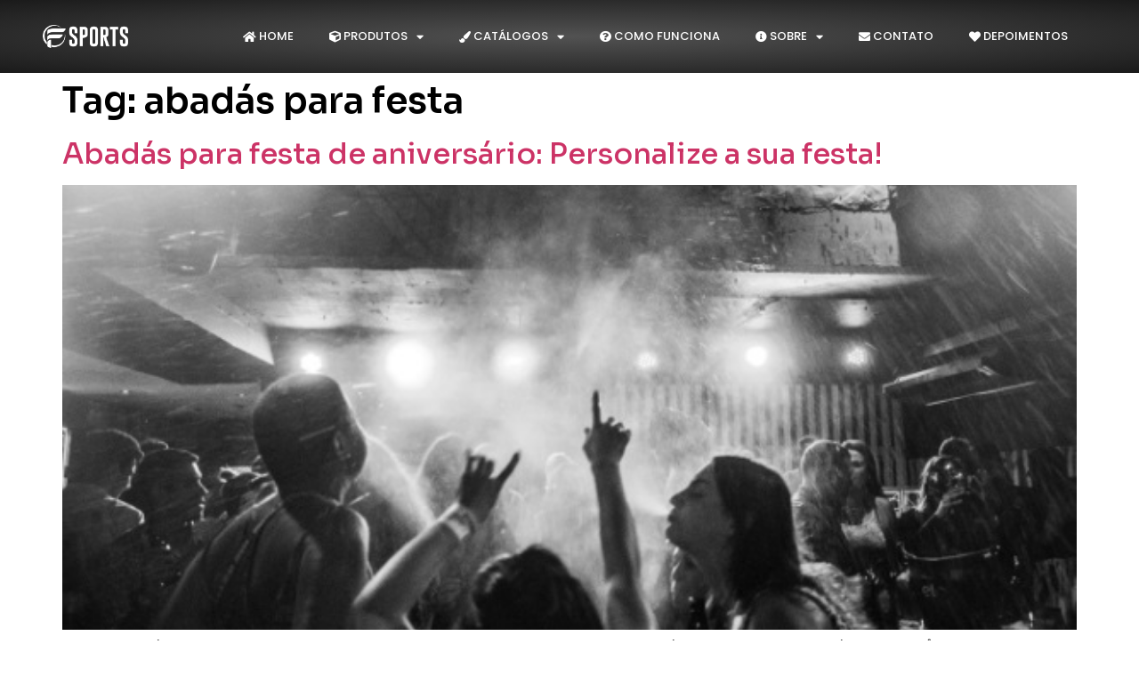

--- FILE ---
content_type: text/html; charset=UTF-8
request_url: https://oficinadoabada.com.br/tag/abadas-para-festa/
body_size: 18454
content:
<!doctype html>
<html lang="pt-BR">
<head>
	<meta charset="UTF-8">
	<meta name="viewport" content="width=device-width, initial-scale=1">
	<link rel="profile" href="https://gmpg.org/xfn/11">
	<title>abadás para festa &#8211; Oficina do Abadá</title>
<meta name='robots' content='max-image-preview:large' />
	<style>img:is([sizes="auto" i], [sizes^="auto," i]) { contain-intrinsic-size: 3000px 1500px }</style>
	<link href='https://fonts.gstatic.com' crossorigin rel='preconnect' />
<link rel="alternate" type="application/rss+xml" title="Feed para Oficina do Abadá &raquo;" href="https://oficinadoabada.com.br/feed/" />
<link rel="alternate" type="application/rss+xml" title="Feed de comentários para Oficina do Abadá &raquo;" href="https://oficinadoabada.com.br/comments/feed/" />
<link rel="alternate" type="application/rss+xml" title="Feed de tag para Oficina do Abadá &raquo; abadás para festa" href="https://oficinadoabada.com.br/tag/abadas-para-festa/feed/" />
<style id='wp-emoji-styles-inline-css'>

	img.wp-smiley, img.emoji {
		display: inline !important;
		border: none !important;
		box-shadow: none !important;
		height: 1em !important;
		width: 1em !important;
		margin: 0 0.07em !important;
		vertical-align: -0.1em !important;
		background: none !important;
		padding: 0 !important;
	}
</style>
<link rel='stylesheet' id='wp-block-library-css' href='//oficinadoabada.com.br/wp-includes/css/dist/block-library/style.min.css?ver=6.8.3' media='all' />
<style id='global-styles-inline-css'>
:root{--wp--preset--aspect-ratio--square: 1;--wp--preset--aspect-ratio--4-3: 4/3;--wp--preset--aspect-ratio--3-4: 3/4;--wp--preset--aspect-ratio--3-2: 3/2;--wp--preset--aspect-ratio--2-3: 2/3;--wp--preset--aspect-ratio--16-9: 16/9;--wp--preset--aspect-ratio--9-16: 9/16;--wp--preset--color--black: #000000;--wp--preset--color--cyan-bluish-gray: #abb8c3;--wp--preset--color--white: #ffffff;--wp--preset--color--pale-pink: #f78da7;--wp--preset--color--vivid-red: #cf2e2e;--wp--preset--color--luminous-vivid-orange: #ff6900;--wp--preset--color--luminous-vivid-amber: #fcb900;--wp--preset--color--light-green-cyan: #7bdcb5;--wp--preset--color--vivid-green-cyan: #00d084;--wp--preset--color--pale-cyan-blue: #8ed1fc;--wp--preset--color--vivid-cyan-blue: #0693e3;--wp--preset--color--vivid-purple: #9b51e0;--wp--preset--gradient--vivid-cyan-blue-to-vivid-purple: linear-gradient(135deg,rgba(6,147,227,1) 0%,rgb(155,81,224) 100%);--wp--preset--gradient--light-green-cyan-to-vivid-green-cyan: linear-gradient(135deg,rgb(122,220,180) 0%,rgb(0,208,130) 100%);--wp--preset--gradient--luminous-vivid-amber-to-luminous-vivid-orange: linear-gradient(135deg,rgba(252,185,0,1) 0%,rgba(255,105,0,1) 100%);--wp--preset--gradient--luminous-vivid-orange-to-vivid-red: linear-gradient(135deg,rgba(255,105,0,1) 0%,rgb(207,46,46) 100%);--wp--preset--gradient--very-light-gray-to-cyan-bluish-gray: linear-gradient(135deg,rgb(238,238,238) 0%,rgb(169,184,195) 100%);--wp--preset--gradient--cool-to-warm-spectrum: linear-gradient(135deg,rgb(74,234,220) 0%,rgb(151,120,209) 20%,rgb(207,42,186) 40%,rgb(238,44,130) 60%,rgb(251,105,98) 80%,rgb(254,248,76) 100%);--wp--preset--gradient--blush-light-purple: linear-gradient(135deg,rgb(255,206,236) 0%,rgb(152,150,240) 100%);--wp--preset--gradient--blush-bordeaux: linear-gradient(135deg,rgb(254,205,165) 0%,rgb(254,45,45) 50%,rgb(107,0,62) 100%);--wp--preset--gradient--luminous-dusk: linear-gradient(135deg,rgb(255,203,112) 0%,rgb(199,81,192) 50%,rgb(65,88,208) 100%);--wp--preset--gradient--pale-ocean: linear-gradient(135deg,rgb(255,245,203) 0%,rgb(182,227,212) 50%,rgb(51,167,181) 100%);--wp--preset--gradient--electric-grass: linear-gradient(135deg,rgb(202,248,128) 0%,rgb(113,206,126) 100%);--wp--preset--gradient--midnight: linear-gradient(135deg,rgb(2,3,129) 0%,rgb(40,116,252) 100%);--wp--preset--font-size--small: 13px;--wp--preset--font-size--medium: 20px;--wp--preset--font-size--large: 36px;--wp--preset--font-size--x-large: 42px;--wp--preset--spacing--20: 0.44rem;--wp--preset--spacing--30: 0.67rem;--wp--preset--spacing--40: 1rem;--wp--preset--spacing--50: 1.5rem;--wp--preset--spacing--60: 2.25rem;--wp--preset--spacing--70: 3.38rem;--wp--preset--spacing--80: 5.06rem;--wp--preset--shadow--natural: 6px 6px 9px rgba(0, 0, 0, 0.2);--wp--preset--shadow--deep: 12px 12px 50px rgba(0, 0, 0, 0.4);--wp--preset--shadow--sharp: 6px 6px 0px rgba(0, 0, 0, 0.2);--wp--preset--shadow--outlined: 6px 6px 0px -3px rgba(255, 255, 255, 1), 6px 6px rgba(0, 0, 0, 1);--wp--preset--shadow--crisp: 6px 6px 0px rgba(0, 0, 0, 1);}:root { --wp--style--global--content-size: 800px;--wp--style--global--wide-size: 1200px; }:where(body) { margin: 0; }.wp-site-blocks > .alignleft { float: left; margin-right: 2em; }.wp-site-blocks > .alignright { float: right; margin-left: 2em; }.wp-site-blocks > .aligncenter { justify-content: center; margin-left: auto; margin-right: auto; }:where(.wp-site-blocks) > * { margin-block-start: 24px; margin-block-end: 0; }:where(.wp-site-blocks) > :first-child { margin-block-start: 0; }:where(.wp-site-blocks) > :last-child { margin-block-end: 0; }:root { --wp--style--block-gap: 24px; }:root :where(.is-layout-flow) > :first-child{margin-block-start: 0;}:root :where(.is-layout-flow) > :last-child{margin-block-end: 0;}:root :where(.is-layout-flow) > *{margin-block-start: 24px;margin-block-end: 0;}:root :where(.is-layout-constrained) > :first-child{margin-block-start: 0;}:root :where(.is-layout-constrained) > :last-child{margin-block-end: 0;}:root :where(.is-layout-constrained) > *{margin-block-start: 24px;margin-block-end: 0;}:root :where(.is-layout-flex){gap: 24px;}:root :where(.is-layout-grid){gap: 24px;}.is-layout-flow > .alignleft{float: left;margin-inline-start: 0;margin-inline-end: 2em;}.is-layout-flow > .alignright{float: right;margin-inline-start: 2em;margin-inline-end: 0;}.is-layout-flow > .aligncenter{margin-left: auto !important;margin-right: auto !important;}.is-layout-constrained > .alignleft{float: left;margin-inline-start: 0;margin-inline-end: 2em;}.is-layout-constrained > .alignright{float: right;margin-inline-start: 2em;margin-inline-end: 0;}.is-layout-constrained > .aligncenter{margin-left: auto !important;margin-right: auto !important;}.is-layout-constrained > :where(:not(.alignleft):not(.alignright):not(.alignfull)){max-width: var(--wp--style--global--content-size);margin-left: auto !important;margin-right: auto !important;}.is-layout-constrained > .alignwide{max-width: var(--wp--style--global--wide-size);}body .is-layout-flex{display: flex;}.is-layout-flex{flex-wrap: wrap;align-items: center;}.is-layout-flex > :is(*, div){margin: 0;}body .is-layout-grid{display: grid;}.is-layout-grid > :is(*, div){margin: 0;}body{padding-top: 0px;padding-right: 0px;padding-bottom: 0px;padding-left: 0px;}a:where(:not(.wp-element-button)){text-decoration: underline;}:root :where(.wp-element-button, .wp-block-button__link){background-color: #32373c;border-width: 0;color: #fff;font-family: inherit;font-size: inherit;line-height: inherit;padding: calc(0.667em + 2px) calc(1.333em + 2px);text-decoration: none;}.has-black-color{color: var(--wp--preset--color--black) !important;}.has-cyan-bluish-gray-color{color: var(--wp--preset--color--cyan-bluish-gray) !important;}.has-white-color{color: var(--wp--preset--color--white) !important;}.has-pale-pink-color{color: var(--wp--preset--color--pale-pink) !important;}.has-vivid-red-color{color: var(--wp--preset--color--vivid-red) !important;}.has-luminous-vivid-orange-color{color: var(--wp--preset--color--luminous-vivid-orange) !important;}.has-luminous-vivid-amber-color{color: var(--wp--preset--color--luminous-vivid-amber) !important;}.has-light-green-cyan-color{color: var(--wp--preset--color--light-green-cyan) !important;}.has-vivid-green-cyan-color{color: var(--wp--preset--color--vivid-green-cyan) !important;}.has-pale-cyan-blue-color{color: var(--wp--preset--color--pale-cyan-blue) !important;}.has-vivid-cyan-blue-color{color: var(--wp--preset--color--vivid-cyan-blue) !important;}.has-vivid-purple-color{color: var(--wp--preset--color--vivid-purple) !important;}.has-black-background-color{background-color: var(--wp--preset--color--black) !important;}.has-cyan-bluish-gray-background-color{background-color: var(--wp--preset--color--cyan-bluish-gray) !important;}.has-white-background-color{background-color: var(--wp--preset--color--white) !important;}.has-pale-pink-background-color{background-color: var(--wp--preset--color--pale-pink) !important;}.has-vivid-red-background-color{background-color: var(--wp--preset--color--vivid-red) !important;}.has-luminous-vivid-orange-background-color{background-color: var(--wp--preset--color--luminous-vivid-orange) !important;}.has-luminous-vivid-amber-background-color{background-color: var(--wp--preset--color--luminous-vivid-amber) !important;}.has-light-green-cyan-background-color{background-color: var(--wp--preset--color--light-green-cyan) !important;}.has-vivid-green-cyan-background-color{background-color: var(--wp--preset--color--vivid-green-cyan) !important;}.has-pale-cyan-blue-background-color{background-color: var(--wp--preset--color--pale-cyan-blue) !important;}.has-vivid-cyan-blue-background-color{background-color: var(--wp--preset--color--vivid-cyan-blue) !important;}.has-vivid-purple-background-color{background-color: var(--wp--preset--color--vivid-purple) !important;}.has-black-border-color{border-color: var(--wp--preset--color--black) !important;}.has-cyan-bluish-gray-border-color{border-color: var(--wp--preset--color--cyan-bluish-gray) !important;}.has-white-border-color{border-color: var(--wp--preset--color--white) !important;}.has-pale-pink-border-color{border-color: var(--wp--preset--color--pale-pink) !important;}.has-vivid-red-border-color{border-color: var(--wp--preset--color--vivid-red) !important;}.has-luminous-vivid-orange-border-color{border-color: var(--wp--preset--color--luminous-vivid-orange) !important;}.has-luminous-vivid-amber-border-color{border-color: var(--wp--preset--color--luminous-vivid-amber) !important;}.has-light-green-cyan-border-color{border-color: var(--wp--preset--color--light-green-cyan) !important;}.has-vivid-green-cyan-border-color{border-color: var(--wp--preset--color--vivid-green-cyan) !important;}.has-pale-cyan-blue-border-color{border-color: var(--wp--preset--color--pale-cyan-blue) !important;}.has-vivid-cyan-blue-border-color{border-color: var(--wp--preset--color--vivid-cyan-blue) !important;}.has-vivid-purple-border-color{border-color: var(--wp--preset--color--vivid-purple) !important;}.has-vivid-cyan-blue-to-vivid-purple-gradient-background{background: var(--wp--preset--gradient--vivid-cyan-blue-to-vivid-purple) !important;}.has-light-green-cyan-to-vivid-green-cyan-gradient-background{background: var(--wp--preset--gradient--light-green-cyan-to-vivid-green-cyan) !important;}.has-luminous-vivid-amber-to-luminous-vivid-orange-gradient-background{background: var(--wp--preset--gradient--luminous-vivid-amber-to-luminous-vivid-orange) !important;}.has-luminous-vivid-orange-to-vivid-red-gradient-background{background: var(--wp--preset--gradient--luminous-vivid-orange-to-vivid-red) !important;}.has-very-light-gray-to-cyan-bluish-gray-gradient-background{background: var(--wp--preset--gradient--very-light-gray-to-cyan-bluish-gray) !important;}.has-cool-to-warm-spectrum-gradient-background{background: var(--wp--preset--gradient--cool-to-warm-spectrum) !important;}.has-blush-light-purple-gradient-background{background: var(--wp--preset--gradient--blush-light-purple) !important;}.has-blush-bordeaux-gradient-background{background: var(--wp--preset--gradient--blush-bordeaux) !important;}.has-luminous-dusk-gradient-background{background: var(--wp--preset--gradient--luminous-dusk) !important;}.has-pale-ocean-gradient-background{background: var(--wp--preset--gradient--pale-ocean) !important;}.has-electric-grass-gradient-background{background: var(--wp--preset--gradient--electric-grass) !important;}.has-midnight-gradient-background{background: var(--wp--preset--gradient--midnight) !important;}.has-small-font-size{font-size: var(--wp--preset--font-size--small) !important;}.has-medium-font-size{font-size: var(--wp--preset--font-size--medium) !important;}.has-large-font-size{font-size: var(--wp--preset--font-size--large) !important;}.has-x-large-font-size{font-size: var(--wp--preset--font-size--x-large) !important;}
:root :where(.wp-block-pullquote){font-size: 1.5em;line-height: 1.6;}
</style>
<link rel='stylesheet' id='hello-elementor-css' href='//oficinadoabada.com.br/wp-content/themes/hello-elementor/style.min.css?ver=3.3.0' media='all' />
<link rel='stylesheet' id='hello-elementor-theme-style-css' href='//oficinadoabada.com.br/wp-content/themes/hello-elementor/theme.min.css?ver=3.3.0' media='all' />
<link rel='stylesheet' id='hello-elementor-header-footer-css' href='//oficinadoabada.com.br/wp-content/themes/hello-elementor/header-footer.min.css?ver=3.3.0' media='all' />
<link rel='stylesheet' id='elementor-frontend-css' href='//oficinadoabada.com.br/wp-content/plugins/elementor/assets/css/frontend.min.css?ver=3.32.2' media='all' />
<link rel='stylesheet' id='widget-image-css' href='//oficinadoabada.com.br/wp-content/plugins/elementor/assets/css/widget-image.min.css?ver=3.32.2' media='all' />
<link rel='stylesheet' id='widget-nav-menu-css' href='//oficinadoabada.com.br/wp-content/plugins/elementor-pro/assets/css/widget-nav-menu.min.css?ver=3.31.3' media='all' />
<link rel='stylesheet' id='e-sticky-css' href='//oficinadoabada.com.br/wp-content/plugins/elementor-pro/assets/css/modules/sticky.min.css?ver=3.31.3' media='all' />
<link rel='stylesheet' id='elementor-icons-css' href='//oficinadoabada.com.br/wp-content/plugins/elementor/assets/lib/eicons/css/elementor-icons.min.css?ver=5.44.0' media='all' />
<link rel='stylesheet' id='elementor-post-57487-css' href='//oficinadoabada.com.br/wp-content/uploads/elementor/css/post-57487.css?ver=1761649919' media='all' />
<link rel='stylesheet' id='font-awesome-5-all-css' href='//oficinadoabada.com.br/wp-content/plugins/elementor/assets/lib/font-awesome/css/all.min.css?ver=3.32.2' media='all' />
<link rel='stylesheet' id='font-awesome-4-shim-css' href='//oficinadoabada.com.br/wp-content/plugins/elementor/assets/lib/font-awesome/css/v4-shims.min.css?ver=3.32.2' media='all' />
<link rel='stylesheet' id='elementor-post-32428-css' href='//oficinadoabada.com.br/wp-content/uploads/elementor/css/post-32428.css?ver=1761649919' media='all' />
<link rel='stylesheet' id='taxopress-frontend-css-css' href='//oficinadoabada.com.br/wp-content/plugins/simple-tags/assets/frontend/css/frontend.css?ver=3.38.0' media='all' />
<link rel='stylesheet' id='shiftnav-css' href='//oficinadoabada.com.br/wp-content/plugins/shiftnav-pro/pro/assets/css/shiftnav.min.css?ver=1.6.2' media='all' />
<link rel='stylesheet' id='shiftnav-font-awesome-css' href='//oficinadoabada.com.br/wp-content/plugins/shiftnav-pro/assets/css/fontawesome/css/font-awesome.min.css?ver=1.6.2' media='all' />
<link rel='stylesheet' id='shiftnav-standard-dark-css' href='//oficinadoabada.com.br/wp-content/plugins/shiftnav-pro/assets/css/skins/standard-dark.css?ver=1.6.2' media='all' />
<style id='rocket-lazyload-inline-css'>
.rll-youtube-player{position:relative;padding-bottom:56.23%;height:0;overflow:hidden;max-width:100%;}.rll-youtube-player:focus-within{outline: 2px solid currentColor;outline-offset: 5px;}.rll-youtube-player iframe{position:absolute;top:0;left:0;width:100%;height:100%;z-index:100;background:0 0}.rll-youtube-player img{bottom:0;display:block;left:0;margin:auto;max-width:100%;width:100%;position:absolute;right:0;top:0;border:none;height:auto;-webkit-transition:.4s all;-moz-transition:.4s all;transition:.4s all}.rll-youtube-player img:hover{-webkit-filter:brightness(75%)}.rll-youtube-player .play{height:100%;width:100%;left:0;top:0;position:absolute;background:url(https://oficinadoabada.com.br/wp-content/plugins/wp-rocket/assets/img/youtube.png) no-repeat center;background-color: transparent !important;cursor:pointer;border:none;}.wp-embed-responsive .wp-has-aspect-ratio .rll-youtube-player{position:absolute;padding-bottom:0;width:100%;height:100%;top:0;bottom:0;left:0;right:0}
</style>
<link rel='stylesheet' id='elementor-gf-sora-css' href='https://fonts.googleapis.com/css?family=Sora:100,100italic,200,200italic,300,300italic,400,400italic,500,500italic,600,600italic,700,700italic,800,800italic,900,900italic&#038;display=auto' media='all' />
<link rel='stylesheet' id='elementor-gf-poppins-css' href='https://fonts.googleapis.com/css?family=Poppins:100,100italic,200,200italic,300,300italic,400,400italic,500,500italic,600,600italic,700,700italic,800,800italic,900,900italic&#038;display=auto' media='all' />
<link rel='stylesheet' id='elementor-icons-shared-0-css' href='//oficinadoabada.com.br/wp-content/plugins/elementor/assets/lib/font-awesome/css/fontawesome.min.css?ver=5.15.3' media='all' />
<link rel='stylesheet' id='elementor-icons-fa-solid-css' href='//oficinadoabada.com.br/wp-content/plugins/elementor/assets/lib/font-awesome/css/solid.min.css?ver=5.15.3' media='all' />
<script id="jquery-core-js-extra">
var pysFacebookRest = {"restApiUrl":"https:\/\/oficinadoabada.com.br\/wp-json\/pys-facebook\/v1\/event","debug":""};
</script>
<script src="//oficinadoabada.com.br/wp-includes/js/jquery/jquery.min.js?ver=3.7.1" id="jquery-core-js"></script>
<script src="//oficinadoabada.com.br/wp-includes/js/jquery/jquery-migrate.min.js?ver=3.4.1" id="jquery-migrate-js"></script>
<script src="//oficinadoabada.com.br/wp-content/plugins/elementor/assets/lib/font-awesome/js/v4-shims.min.js?ver=3.32.2" id="font-awesome-4-shim-js"></script>
<script src="//oficinadoabada.com.br/wp-content/plugins/simple-tags/assets/frontend/js/frontend.js?ver=3.38.0" id="taxopress-frontend-js-js"></script>
<link rel="https://api.w.org/" href="https://oficinadoabada.com.br/wp-json/" /><link rel="alternate" title="JSON" type="application/json" href="https://oficinadoabada.com.br/wp-json/wp/v2/tags/81" /><link rel="EditURI" type="application/rsd+xml" title="RSD" href="https://oficinadoabada.com.br/xmlrpc.php?rsd" />
<meta name="generator" content="WordPress 6.8.3" />
<meta name="google-site-verification" content="RexDTrYfnuqotBM_hiwpKl_6J4q2G0N60oVWLXXwM94" />
<meta name="facebook-domain-verification" content="nyq8spv0gllmfp41nxsthfebqyy3rm" />

<!-- start Simple Custom CSS and JS -->
<style>

#chatdesktopRedondo {
  -webkit-border-top-left-radius: .3em;
  -webkit-border-bottom-left-radius: .3em;
  -moz-border-radius-topleft: .3em;
  -moz-border-radius-bottomleft: .3em;
  /*border-top-left-radius: .3em;
  border-bottom-left-radius: .3em;*/
    border-radius: 30px;
  margin-right: 1em;
  -webkit-box-shadow: 0 0 .3em 0 rgba(50, 50, 50, 0.75);
  -moz-box-shadow: 0 0 .3em 0 rgba(50, 50, 50, 0.75);
  box-shadow: 0 0 .3em 0 rgba(50, 50, 50, 0.75);
  background-color: #27ae60;
  padding: .8em .5em .5em;
  position: fixed;
  right: 0;
  text-align: right;
  top: 85%;
  z-index: 9997;
}



#chatdesktopRedondo span {
  background: url(https://www.oficinadoabada.com.br/wp-content/uploads/2020/06/fale-whatsapp-1.png) right 0 no-repeat;
  background-size: 6em;
  display: block;
  height: 2.5em;
  right: 0;
  width: 3em;
  z-index: 9999;
}</style>
<!-- end Simple Custom CSS and JS -->
<!-- start Simple Custom CSS and JS -->
<style>
@media screen and (min-width: 681px) {
  #recolhechatWhats {
    display: none !important;
  }

  #chatWhats {
    display: none !important;
  }
}

@media screen and (max-width: 680px) {
  #chatdesktop {
    display: none !important;
  }
}


.titulocat {
  background-color: #52658c;
  border-radius: 15px;
}

.tituloproduto {
  color: white;
  line-height: 140%;
  font-size: 18px;
  padding: 5px;
}

.titulocat:hover {
  background-color: #f58838;
}

.imagemhome:hover {
  transform: scale(1.1);
}

.page-header-image-single {
  display: none;
}

.shareaholic-recommendations-header {
  font-size: 27px !important;
}

.inside-header {
  background-color: #55688e;
  padding-top: 10px;
  padding-bottom: 10px;
}

.site-header .header-image {
  width: 140px;
}

.inside-navigation.grid-container.grid-parent {
  background-color: #55688E;
}

.footer {
  background-color: #55688E;
}

#footer-widgets.site.footer-widgets {
  background-color: #55688e;
}

.site-info {
  display: none;
}

span.cat-links {
  border-bottom: 1px solid gray;
  padding-bottom: 10px;
}

.widget-title {
  padding: 2%;
  background-color: #55688E;
  color: white !important;
}

#masthead.site-header {
  position: fixed;
  width: 100%;
  z-index: 1;
}

@media screen and (max-width: 799px) {
  .topo-blog-desk {
    display: none;
  }

  #header-widget-area {
    margin-top: 90px;
  }
}

@media screen and (min-width: 800px) {
  .topo-blog-mobi {
    display: none;
  }

  #header-widget-area {
    margin-top: 60px;
  }
}

@media screen and (max-width: 970px) {
  .site-header .header-image {
    width: 140px;
  }

  .site-logo {
    float: left !important;
    padding: 5px !important;
  }

  span.mobile-menu {
    display: none !important;
  }

  .menu-toggle {
    display: inline !important;
  }

  #menu-item-534 {
    padding: 3px;
    font-size: 12px;
  }

  /* Aqui */

  #site-navigation {
    width: 60px !important;
    float: right !important;
    clear: none !important;
  }

  #menu-menutop {
    width: 200px;
    float: right;
    clear: none;
  }

  /*.main-navigation .menu-toggle {
    width: 250px !important;
    float: right !important;
    clear:none !important;
  }*/

  .main-navigation ul {
    display: none;
  }

  .main-navigation.toggled .main-nav > ul {
    display: block !important;
  }

  .main-navigation .main-nav ul ul.toggled-on,
  .secondary-navigation .main-nav ul ul.toggled-on {
    position: relative;
    top: 0;
    left: auto !important;
    right: auto !important;
    width: 100%;
    pointer-events: auto;
    height: auto;
    opacity: 1;
    display: block;
  }

  .main-navigation .main-nav li {
    float: none;
    clear: both;
    display: block !important;
    text-align: left !important;
  }

  .main-navigation .main-nav li.hide-on-mobile {
    display: none !important;
  }

  .main-navigation .dropdown-menu-toggle:before {
    content: "\f107" !important;
  }

  .main-navigation .sfHover > a .dropdown-menu-toggle:before {
    content: "\f106" !important;
  }

  .main-navigation .menu-item-has-children .dropdown-menu-toggle {
    float: right;
  }

  .main-navigation .mobile-bar-items {
    display: block;
  }

  .main-navigation .menu li.search-item {
    display: none !important;
  }

  .main-navigation .sf-menu > li.menu-item-float-right {
    float: none !important;
    display: inline-block !important;
  }

  [class*="nav-float-"] .site-header .inside-header > * {
    float: none;
    clear: both;
  }

  .gen-sidebar-nav {
    display: none;
  }

  .sidebar-nav-mobile:not(#sticky-placeholder) {
    display: block;
  }
}

/* Aqui */

/*
@media screen and (min-width: 770px){
    .site-header .header-image{width:140px;}
#content.site-content {
  margin-top: 6%;}

}

@media screen and (min-width: 1024px){
#content.site-content {
  margin-top: 6%;
  }}*/

/*@media screen and (min-width: 1128px) {

.attachment-full.size-full.wp-post-image {
  width: 200px;
  float: left;
}

.entry-summary>:last-child {
  width: 70%;
  display: inline-block;
  clear: none;
  margin-left: 20px;
  margin-top: 0px;
  }}*/

@media screen and (min-width: 600px) {
  .attachment-full.size-full.wp-post-image {
    width: 180px;
    float: left;
    margin-right: 2%;
  }

  p {
    width: 100%;
  }
}

h1.entry-title {
  font-weight: 600 !important;
  color: black !important;
}

#expandeWhats,
#floaterWhats,
#recolheWhats {
  display: none;
}

#chatWhats .chatWhats strong,
#chatWhats .new_tel_ddd_parenteses,
#chatWhats .new_tel_whatsapp_virgula_2,
#chatWhats .new_tel_whatsapp_virgula_3,
#chatWhats .new_tel_whatsapp_virgula_4,
#chatWhats .new_tel_whatsapp_virgula_5 {
  display: none!important;
}

#chatWhats,
#expandechatWhats,
#recolhechatWhats {
  -webkit-border-top-left-radius: .3em;
  -webkit-border-bottom-left-radius: .3em;
  -moz-border-radius-topleft: .3em;
  -moz-border-radius-bottomleft: .3em;
  border-top-left-radius: .3em;
  border-bottom-left-radius: .3em;
  -webkit-box-shadow: 0 0 .3em 0 rgba(50, 50, 50, 0.75);
  -moz-box-shadow: 0 0 .3em 0 rgba(50, 50, 50, 0.75);
  box-shadow: 0 0 .3em 0 rgba(50, 50, 50, 0.75);
  background-color: #27ae60;
  padding: .8em .5em .5em;
  position: fixed;
  right: 0;
  text-align: right;
  top: 50%;
  z-index: 9997;
}


#chatdesktop {
  -webkit-border-top-left-radius: .3em;
  -webkit-border-bottom-left-radius: .3em;
  -moz-border-radius-topleft: .3em;
  -moz-border-radius-bottomleft: .3em;
  border-top-left-radius: .3em;
  border-bottom-left-radius: .3em;
  -webkit-box-shadow: 0 0 .3em 0 rgba(50, 50, 50, 0.75);
  -moz-box-shadow: 0 0 .3em 0 rgba(50, 50, 50, 0.75);
  box-shadow: 0 0 .3em 0 rgba(50, 50, 50, 0.75);
  background-color: #27ae60;
  padding: .8em .5em .5em;
  position: fixed;
  right: 0;
  text-align: right;
  top: 85%;
  z-index: 9997;
}



#chatdesktop span {
  background: url(https://www.oficinadoabada.com.br/wp-content/uploads/2020/06/fale-whatsapp-1.png) right 0 no-repeat;
  background-size: 6em;
  display: block;
  height: 2.5em;
  right: 0;
  width: 3em;
  z-index: 9999;
}

#chatWhats,
#recolhechatWhats {
  animation: animSlideIn 1s 1 normal;
}

#expandechatWhats {
  cursor: pointer;
  right: -30em;
}

#chatWhats a {
  color: #fff!important;
  display: block;
  font-family: Arial, Helvetica, sans;
  font-size: 1em;
  padding: .2em 0;
  text-align: right;
  text-decoration: none;
}

#chatWhats a * {
  color: #fff!important;
}

#chatWhats .chatUnico a {
  padding: 6.6em 0 0;
}

#chatWhats .chatWhats {
  background: transparent url(https://www.oficinadoabada.com.br/wp-content/uploads/2020/06/fale-whatsapp-1.png) right 0 no-repeat;
  min-width: 7em;
  background-size: contain;
  margin-left: 10px;
}

#chatWhats .chatWhats.chatUnico {
  padding: 0;
}

#chatWhats .new_tel_ddd {
  font-size: .9em;
}

#chatWhats .new_tel_whatsapp_fone_1,
#chatWhats .new_tel_whatsapp_fone_2,
#chatWhats .new_tel_whatsapp_fone_3,
#chatWhats .new_tel_whatsapp_fone_4 {
  display: block;
  text-align: right;
}

#recolhechatWhats {
  cursor: pointer;
  padding: .5em;
}

#recolhechatWhats {
  cursor: pointer;
  margin-top: -2em;
  padding: .5em;
}

#expandechatWhats span {
  background: url(https://www.oficinadoabada.com.br/wp-content/uploads/2020/06/fale-whatsapp-1.png) right 0 no-repeat;
  background-size: 6em;
  display: block;
  height: 2.5em;
  right: 0;
  width: 3em;
  z-index: 9999;
}

#recolhechatWhats span {
  background: url(https://www.oficinadoabada.com.br/wp-content/uploads/2020/06/ic-recolhe.png) right 0 no-repeat;
  background-size: .8em;
  display: block;
  height: 1.2em;
  right: -170px;
  width: 1.2em;
  z-index: 9998;
}

@keyframes animSlideIn {
  0% {
    max-height: 0;
    right: -30em;
  }

  95%, 100% {
    max-height: 5000vh;
    right: 0;
    -webkit-transition: all 1000ms cubic-bezier(0.680, 0, 0.265, 1);
    -webkit-transition: all 1000ms cubic-bezier(0.680, -0.550, 0.265, 1.550);
    -moz-transition: all 1000ms cubic-bezier(0.680, -0.550, 0.265, 1.550);
    -o-transition: all 1000ms cubic-bezier(0.680, -0.550, 0.265, 1.550);
    transition: all 1000ms cubic-bezier(0.680, -0.550, 0.265, 1.550);
    -webkit-transition-timing-function: cubic-bezier(0.680, 0, 0.265, 1);
    -webkit-transition-timing-function: cubic-bezier(0.680, -0.550, 0.265, 1.550);
    -moz-transition-timing-function: cubic-bezier(0.680, -0.550, 0.265, 1.550);
    -o-transition-timing-function: cubic-bezier(0.680, -0.550, 0.265, 1.550);
    transition-timing-function: cubic-bezier(0.680, -0.550, 0.265, 1.550);
  }
}</style>
<!-- end Simple Custom CSS and JS -->
<!-- Google Tag Manager -->
<script>(function(w,d,s,l,i){w[l]=w[l]||[];w[l].push({'gtm.start':
new Date().getTime(),event:'gtm.js'});var f=d.getElementsByTagName(s)[0],
j=d.createElement(s),dl=l!='dataLayer'?'&l='+l:'';j.async=true;j.src=
'https://www.googletagmanager.com/gtm.js?id='+i+dl;f.parentNode.insertBefore(j,f);
})(window,document,'script','dataLayer','GTM-P4Q65ZN');</script>
<!-- End Google Tag Manager -->




<script> 

function dynamicTitle() {
var pagetitle = document.title
document.getElementById('form-field-paginahidden').value = pagetitle;
}
window.onload = dynamicTitle;
 </script>
	<!-- ShiftNav CSS
	================================================================ -->
	<style type="text/css" id="shiftnav-dynamic-css">


/** ShiftNav Custom Menu Styles (Customizer) **/
/* togglebar */
#shiftnav-toggle-main { background:#ffffff; color:#1e73be; }

/* Status: Loaded from Transient */

	</style>
	<!-- end ShiftNav CSS -->

	<meta name="ti-site-data" content="eyJyIjoiMTowITc6MCEzMDowIiwibyI6Imh0dHBzOlwvXC9vZmljaW5hZG9hYmFkYS5jb20uYnJcL3dwLWFkbWluXC9hZG1pbi1hamF4LnBocD9hY3Rpb249dGlfb25saW5lX3VzZXJzX2dvb2dsZSZwPSUyRnRhZyUyRmFiYWRhcy1wYXJhLWZlc3RhJTJGIn0=" /><meta name="generator" content="Elementor 3.32.2; features: additional_custom_breakpoints; settings: css_print_method-external, google_font-enabled, font_display-auto">
			<style>
				.e-con.e-parent:nth-of-type(n+4):not(.e-lazyloaded):not(.e-no-lazyload),
				.e-con.e-parent:nth-of-type(n+4):not(.e-lazyloaded):not(.e-no-lazyload) * {
					background-image: none !important;
				}
				@media screen and (max-height: 1024px) {
					.e-con.e-parent:nth-of-type(n+3):not(.e-lazyloaded):not(.e-no-lazyload),
					.e-con.e-parent:nth-of-type(n+3):not(.e-lazyloaded):not(.e-no-lazyload) * {
						background-image: none !important;
					}
				}
				@media screen and (max-height: 640px) {
					.e-con.e-parent:nth-of-type(n+2):not(.e-lazyloaded):not(.e-no-lazyload),
					.e-con.e-parent:nth-of-type(n+2):not(.e-lazyloaded):not(.e-no-lazyload) * {
						background-image: none !important;
					}
				}
			</style>
			<meta name="redi-version" content="1.2.7" />			<meta name="theme-color" content="#000000">
			<link rel="icon" href="https://oficinadoabada.com.br/wp-content/uploads/2025/10/cropped-WhatsApp-Image-2025-10-11-at-11.52.34-32x32.jpeg" sizes="32x32" />
<link rel="icon" href="https://oficinadoabada.com.br/wp-content/uploads/2025/10/cropped-WhatsApp-Image-2025-10-11-at-11.52.34-192x192.jpeg" sizes="192x192" />
<link rel="apple-touch-icon" href="https://oficinadoabada.com.br/wp-content/uploads/2025/10/cropped-WhatsApp-Image-2025-10-11-at-11.52.34-180x180.jpeg" />
<meta name="msapplication-TileImage" content="https://oficinadoabada.com.br/wp-content/uploads/2025/10/cropped-WhatsApp-Image-2025-10-11-at-11.52.34-270x270.jpeg" />
		<style id="wp-custom-css">
			/* Remover espaço em branco lateral no mobile */
html, body{
    overflow-x: hidden !important;		</style>
		<noscript><style id="rocket-lazyload-nojs-css">.rll-youtube-player, [data-lazy-src]{display:none !important;}</style></noscript><script>
/*! loadCSS rel=preload polyfill. [c]2017 Filament Group, Inc. MIT License */
(function(w){"use strict";if(!w.loadCSS){w.loadCSS=function(){}}
var rp=loadCSS.relpreload={};rp.support=(function(){var ret;try{ret=w.document.createElement("link").relList.supports("preload")}catch(e){ret=!1}
return function(){return ret}})();rp.bindMediaToggle=function(link){var finalMedia=link.media||"all";function enableStylesheet(){link.media=finalMedia}
if(link.addEventListener){link.addEventListener("load",enableStylesheet)}else if(link.attachEvent){link.attachEvent("onload",enableStylesheet)}
setTimeout(function(){link.rel="stylesheet";link.media="only x"});setTimeout(enableStylesheet,3000)};rp.poly=function(){if(rp.support()){return}
var links=w.document.getElementsByTagName("link");for(var i=0;i<links.length;i++){var link=links[i];if(link.rel==="preload"&&link.getAttribute("as")==="style"&&!link.getAttribute("data-loadcss")){link.setAttribute("data-loadcss",!0);rp.bindMediaToggle(link)}}};if(!rp.support()){rp.poly();var run=w.setInterval(rp.poly,500);if(w.addEventListener){w.addEventListener("load",function(){rp.poly();w.clearInterval(run)})}else if(w.attachEvent){w.attachEvent("onload",function(){rp.poly();w.clearInterval(run)})}}
if(typeof exports!=="undefined"){exports.loadCSS=loadCSS}
else{w.loadCSS=loadCSS}}(typeof global!=="undefined"?global:this))
</script></head>
<body data-rsssl=1 class="archive tag tag-abadas-para-festa tag-81 wp-embed-responsive wp-theme-hello-elementor theme-default elementor-default elementor-kit-57487"><script>
    (function(window, document, script) {
        if (!window.tt) {
            window.tt = window.tt || {};

            c = document.getElementsByTagName('head')[0];
            k = document.createElement('script');
            k.async = 1;
            k.src = script;
            c.appendChild(k);
        }

        window.tt.accountCode = '8deaa9d8-bece-4bb1-bd0d-b693efe1a69d';

    })(window, document, '//s.tintim.app/static/core/tintim-1.0.js');
</script>




<a class="skip-link screen-reader-text" href="#content">Ir para o conteúdo</a>

		<header data-elementor-type="header" data-elementor-id="32428" class="elementor elementor-32428 elementor-location-header" data-elementor-post-type="elementor_library">
					<section class="elementor-section elementor-top-section elementor-element elementor-element-a92b099 elementor-section-full_width elementor-section-height-default elementor-section-height-default" data-id="a92b099" data-element_type="section" data-settings="{&quot;background_background&quot;:&quot;gradient&quot;,&quot;sticky&quot;:&quot;top&quot;,&quot;sticky_on&quot;:[&quot;desktop&quot;,&quot;tablet&quot;,&quot;mobile&quot;],&quot;sticky_offset&quot;:0,&quot;sticky_effects_offset&quot;:0,&quot;sticky_anchor_link_offset&quot;:0}">
						<div class="elementor-container elementor-column-gap-default">
					<div class="elementor-column elementor-col-50 elementor-top-column elementor-element elementor-element-f8e0232" data-id="f8e0232" data-element_type="column">
			<div class="elementor-widget-wrap elementor-element-populated">
						<div class="elementor-element elementor-element-c1efa4b elementor-widget elementor-widget-image" data-id="c1efa4b" data-element_type="widget" data-widget_type="image.default">
				<div class="elementor-widget-container">
																<a href="https://oficinadoabada.com.br/">
							<img fetchpriority="high" width="630" height="175" src="https://oficinadoabada.com.br/wp-content/uploads/2020/03/OFICINA-SPORTS-BRANCO.png" class="attachment-full size-full wp-image-48087" alt="" srcset="//oficinadoabada.com.br/wp-content/uploads/2020/03/OFICINA-SPORTS-BRANCO.png 630w, //oficinadoabada.com.br/wp-content/uploads/2020/03/OFICINA-SPORTS-BRANCO-300x83.png 300w" sizes="(max-width: 630px) 100vw, 630px" />								</a>
															</div>
				</div>
					</div>
		</div>
				<div class="elementor-column elementor-col-50 elementor-top-column elementor-element elementor-element-4a68c1b" data-id="4a68c1b" data-element_type="column">
			<div class="elementor-widget-wrap elementor-element-populated">
						<div class="elementor-element elementor-element-87a3e65 elementor-nav-menu__align-center elementor-hidden-tablet elementor-hidden-phone elementor-nav-menu--dropdown-tablet elementor-nav-menu__text-align-aside elementor-nav-menu--toggle elementor-nav-menu--burger elementor-widget elementor-widget-global elementor-global-9945 elementor-widget-nav-menu" data-id="87a3e65" data-element_type="widget" data-settings="{&quot;layout&quot;:&quot;horizontal&quot;,&quot;submenu_icon&quot;:{&quot;value&quot;:&quot;fas fa-caret-down&quot;,&quot;library&quot;:&quot;fa-solid&quot;},&quot;toggle&quot;:&quot;burger&quot;}" data-widget_type="nav-menu.default">
				<div class="elementor-widget-container">
								<nav aria-label="Menu" class="elementor-nav-menu--main elementor-nav-menu__container elementor-nav-menu--layout-horizontal e--pointer-underline e--animation-fade">
				<ul id="menu-1-87a3e65" class="elementor-nav-menu"><li class="menu-item menu-item-type-custom menu-item-object-custom menu-item-534"><a href="/" class="elementor-item"><i class="fa fa-home"></i> Home</a></li>
<li class="menu-item menu-item-type-custom menu-item-object-custom menu-item-has-children menu-item-84"><a href="/produtos" class="elementor-item"><i class="fa fa-cube"></i> Produtos</a>
<ul class="sub-menu elementor-nav-menu--dropdown">
	<li class="menu-item menu-item-type-custom menu-item-object-custom menu-item-1112"><a href="/abadas-personalizados-sp" class="elementor-sub-item">Abadas Personalizados</a></li>
	<li class="menu-item menu-item-type-custom menu-item-object-custom menu-item-1114"><a href="https://oficinadoabada.com.br/camisa-de-futebol-personalizada/" class="elementor-sub-item">Camisa de Time Personalizada</a></li>
	<li class="menu-item menu-item-type-custom menu-item-object-custom menu-item-1113"><a href="/camiseta-de-trilha-personalizada" class="elementor-sub-item">Camisas de Trilha Personalizadas</a></li>
	<li class="menu-item menu-item-type-custom menu-item-object-custom menu-item-1115"><a href="/camisa-de-ciclismo-personalizada/" class="elementor-sub-item">Camisa de Ciclismo Personalizada</a></li>
	<li class="menu-item menu-item-type-custom menu-item-object-custom menu-item-28118"><a href="/polo-bordada" class="elementor-sub-item">Camisa Polo Bordada</a></li>
	<li class="menu-item menu-item-type-custom menu-item-object-custom menu-item-1116"><a href="/camisa-polo-dryfit" class="elementor-sub-item">Camisa Polo Dryfit</a></li>
	<li class="menu-item menu-item-type-post_type menu-item-object-page menu-item-28117"><a href="https://oficinadoabada.com.br/camisetas-promocionais/" class="elementor-sub-item">Camisetas Promocionais</a></li>
	<li class="menu-item menu-item-type-post_type menu-item-object-page menu-item-65132"><a href="https://oficinadoabada.com.br/camiseta-agro-personalizada/" class="elementor-sub-item">Camiseta Agro Personalizada</a></li>
	<li class="menu-item menu-item-type-custom menu-item-object-custom menu-item-66145"><a href="https://oficinadoabada.com.br/camisa-de-pesca-personalizada" class="elementor-sub-item">Camisa de Pesca Personalizada</a></li>
</ul>
</li>
<li class="menu-item menu-item-type-custom menu-item-object-custom menu-item-has-children menu-item-4159"><a href="/catalogos-de-modelos/" class="elementor-item"><i class="fa fa-paint-brush" aria-hidden="true"></i> Catálogos</a>
<ul class="sub-menu elementor-nav-menu--dropdown">
	<li class="menu-item menu-item-type-custom menu-item-object-custom menu-item-1088"><a href="https://oficinadabada.com.br/catalogo-abadas-2025" class="elementor-sub-item">Catálogo de Abadás</a></li>
	<li class="menu-item menu-item-type-custom menu-item-object-custom menu-item-has-children menu-item-36307"><a href="https://oficinadoabada.com.br/catalogos-de-ciclismo" class="elementor-sub-item">Ciclismo</a>
	<ul class="sub-menu elementor-nav-menu--dropdown">
		<li class="menu-item menu-item-type-post_type menu-item-object-page menu-item-25420"><a href="https://oficinadoabada.com.br/catalogo-de-camisas-de-ciclismo/" class="elementor-sub-item">Catálogo de Camisas de Ciclismo</a></li>
		<li class="menu-item menu-item-type-post_type menu-item-object-page menu-item-36308"><a href="https://oficinadoabada.com.br/catalogo-de-ciclismo-feminino/" class="elementor-sub-item">Catálogo de Macaquinhos de Ciclismo Feminino</a></li>
		<li class="menu-item menu-item-type-post_type menu-item-object-page menu-item-36801"><a href="https://oficinadoabada.com.br/catalogo-de-logos-de-ciclismo/" class="elementor-sub-item">Catálogo de Logos de Ciclismo</a></li>
	</ul>
</li>
	<li class="menu-item menu-item-type-custom menu-item-object-custom menu-item-66694"><a href="https://oficinadoabada.com.br/catalogo-pesca/" class="elementor-sub-item">Catálogo de Camisas de Pesca</a></li>
	<li class="menu-item menu-item-type-post_type menu-item-object-page menu-item-26973"><a href="https://oficinadoabada.com.br/camisetas-corporativa/" class="elementor-sub-item">CATÁLOGO DE CAMISETA CORPORATIVA</a></li>
	<li class="menu-item menu-item-type-custom menu-item-object-custom menu-item-4160"><a href="https://oficinadoabada.com.br/catalogo-de-camisas-de-times/" class="elementor-sub-item">Catálogo de Camisas de Time</a></li>
	<li class="menu-item menu-item-type-post_type menu-item-object-page menu-item-43752"><a href="https://oficinadoabada.com.br/catalogo-de-camisas-de-torcida/" class="elementor-sub-item">Catálogo de Camisas de Torcida</a></li>
	<li class="menu-item menu-item-type-custom menu-item-object-custom menu-item-4553"><a href="https://oficinadoabada.com.br/catalogo-de-camisas-de-trilha" class="elementor-sub-item">Catálogo de Camisas de Trilha</a></li>
	<li class="menu-item menu-item-type-post_type menu-item-object-page menu-item-27215"><a href="https://oficinadoabada.com.br/catalogo-de-camisas-polo/" class="elementor-sub-item">Catálogo de Camisas Polo</a></li>
	<li class="menu-item menu-item-type-post_type menu-item-object-page menu-item-33582"><a href="https://oficinadoabada.com.br/catalogo-de-moletons/" class="elementor-sub-item">Catálogo de Moletons</a></li>
	<li class="menu-item menu-item-type-post_type menu-item-object-page menu-item-27216"><a href="https://oficinadoabada.com.br/catalogo-de-camisetas-gamer/" class="elementor-sub-item">Catálogo de Camisetas Gamer</a></li>
	<li class="menu-item menu-item-type-post_type menu-item-object-page menu-item-32828"><a href="https://oficinadoabada.com.br/catalogo-de-uniformes-de-time/" class="elementor-sub-item">Catálogo de Uniformes de Time</a></li>
	<li class="menu-item menu-item-type-post_type menu-item-object-page menu-item-66146"><a href="https://oficinadoabada.com.br/camiseta-agro-personalizada-manga-longa-catalogo/" class="elementor-sub-item">CATÁLOGO CAMISETA AGRO</a></li>
	<li class="menu-item menu-item-type-post_type menu-item-object-page menu-item-48147"><a href="https://oficinadoabada.com.br/catalogo-brasil/" class="elementor-sub-item">Catálogo Brasil ??</a></li>
</ul>
</li>
<li class="menu-item menu-item-type-post_type menu-item-object-page menu-item-14316"><a href="https://oficinadoabada.com.br/como-funciona/" class="elementor-item"><i class="fa fa-question-circle" aria-hidden="true"></i> Como Funciona</a></li>
<li class="menu-item menu-item-type-custom menu-item-object-custom menu-item-has-children menu-item-26389"><a href="#" class="elementor-item elementor-item-anchor"><i class="fa fa-info-circle" aria-hidden="true"></i> Sobre</a>
<ul class="sub-menu elementor-nav-menu--dropdown">
	<li class="menu-item menu-item-type-custom menu-item-object-custom menu-item-82"><a href="/sobre-nos" class="elementor-sub-item"><i class="fa fa-info-circle" aria-hidden="true"></i> Sobre Nós</a></li>
	<li class="menu-item menu-item-type-custom menu-item-object-custom menu-item-85"><a href="/blog" class="elementor-sub-item"><i class="fa fa-newspaper-o" aria-hidden="true"></i> Blog</a></li>
	<li class="menu-item menu-item-type-custom menu-item-object-custom menu-item-26898"><a href="/trabalhe-conosco" class="elementor-sub-item"><i class="fa fa-handshake-o" aria-hidden="true"></i>  Trabalhe Conosco</a></li>
</ul>
</li>
<li class="menu-item menu-item-type-custom menu-item-object-custom menu-item-83"><a href="/contato" class="elementor-item"><i class="fa fa-envelope" aria-hidden="true"></i> Contato</a></li>
<li class="menu-item menu-item-type-post_type menu-item-object-page menu-item-32654"><a href="https://oficinadoabada.com.br/depoimentos/" class="elementor-item"><i class="fa fa-heart" aria-hidden="true"></i>  Depoimentos</a></li>
</ul>			</nav>
					<div class="elementor-menu-toggle" role="button" tabindex="0" aria-label="Alternar menu" aria-expanded="false">
			<i aria-hidden="true" role="presentation" class="elementor-menu-toggle__icon--open eicon-menu-bar"></i><i aria-hidden="true" role="presentation" class="elementor-menu-toggle__icon--close eicon-close"></i>		</div>
					<nav class="elementor-nav-menu--dropdown elementor-nav-menu__container" aria-hidden="true">
				<ul id="menu-2-87a3e65" class="elementor-nav-menu"><li class="menu-item menu-item-type-custom menu-item-object-custom menu-item-534"><a href="/" class="elementor-item" tabindex="-1"><i class="fa fa-home"></i> Home</a></li>
<li class="menu-item menu-item-type-custom menu-item-object-custom menu-item-has-children menu-item-84"><a href="/produtos" class="elementor-item" tabindex="-1"><i class="fa fa-cube"></i> Produtos</a>
<ul class="sub-menu elementor-nav-menu--dropdown">
	<li class="menu-item menu-item-type-custom menu-item-object-custom menu-item-1112"><a href="/abadas-personalizados-sp" class="elementor-sub-item" tabindex="-1">Abadas Personalizados</a></li>
	<li class="menu-item menu-item-type-custom menu-item-object-custom menu-item-1114"><a href="https://oficinadoabada.com.br/camisa-de-futebol-personalizada/" class="elementor-sub-item" tabindex="-1">Camisa de Time Personalizada</a></li>
	<li class="menu-item menu-item-type-custom menu-item-object-custom menu-item-1113"><a href="/camiseta-de-trilha-personalizada" class="elementor-sub-item" tabindex="-1">Camisas de Trilha Personalizadas</a></li>
	<li class="menu-item menu-item-type-custom menu-item-object-custom menu-item-1115"><a href="/camisa-de-ciclismo-personalizada/" class="elementor-sub-item" tabindex="-1">Camisa de Ciclismo Personalizada</a></li>
	<li class="menu-item menu-item-type-custom menu-item-object-custom menu-item-28118"><a href="/polo-bordada" class="elementor-sub-item" tabindex="-1">Camisa Polo Bordada</a></li>
	<li class="menu-item menu-item-type-custom menu-item-object-custom menu-item-1116"><a href="/camisa-polo-dryfit" class="elementor-sub-item" tabindex="-1">Camisa Polo Dryfit</a></li>
	<li class="menu-item menu-item-type-post_type menu-item-object-page menu-item-28117"><a href="https://oficinadoabada.com.br/camisetas-promocionais/" class="elementor-sub-item" tabindex="-1">Camisetas Promocionais</a></li>
	<li class="menu-item menu-item-type-post_type menu-item-object-page menu-item-65132"><a href="https://oficinadoabada.com.br/camiseta-agro-personalizada/" class="elementor-sub-item" tabindex="-1">Camiseta Agro Personalizada</a></li>
	<li class="menu-item menu-item-type-custom menu-item-object-custom menu-item-66145"><a href="https://oficinadoabada.com.br/camisa-de-pesca-personalizada" class="elementor-sub-item" tabindex="-1">Camisa de Pesca Personalizada</a></li>
</ul>
</li>
<li class="menu-item menu-item-type-custom menu-item-object-custom menu-item-has-children menu-item-4159"><a href="/catalogos-de-modelos/" class="elementor-item" tabindex="-1"><i class="fa fa-paint-brush" aria-hidden="true"></i> Catálogos</a>
<ul class="sub-menu elementor-nav-menu--dropdown">
	<li class="menu-item menu-item-type-custom menu-item-object-custom menu-item-1088"><a href="https://oficinadabada.com.br/catalogo-abadas-2025" class="elementor-sub-item" tabindex="-1">Catálogo de Abadás</a></li>
	<li class="menu-item menu-item-type-custom menu-item-object-custom menu-item-has-children menu-item-36307"><a href="https://oficinadoabada.com.br/catalogos-de-ciclismo" class="elementor-sub-item" tabindex="-1">Ciclismo</a>
	<ul class="sub-menu elementor-nav-menu--dropdown">
		<li class="menu-item menu-item-type-post_type menu-item-object-page menu-item-25420"><a href="https://oficinadoabada.com.br/catalogo-de-camisas-de-ciclismo/" class="elementor-sub-item" tabindex="-1">Catálogo de Camisas de Ciclismo</a></li>
		<li class="menu-item menu-item-type-post_type menu-item-object-page menu-item-36308"><a href="https://oficinadoabada.com.br/catalogo-de-ciclismo-feminino/" class="elementor-sub-item" tabindex="-1">Catálogo de Macaquinhos de Ciclismo Feminino</a></li>
		<li class="menu-item menu-item-type-post_type menu-item-object-page menu-item-36801"><a href="https://oficinadoabada.com.br/catalogo-de-logos-de-ciclismo/" class="elementor-sub-item" tabindex="-1">Catálogo de Logos de Ciclismo</a></li>
	</ul>
</li>
	<li class="menu-item menu-item-type-custom menu-item-object-custom menu-item-66694"><a href="https://oficinadoabada.com.br/catalogo-pesca/" class="elementor-sub-item" tabindex="-1">Catálogo de Camisas de Pesca</a></li>
	<li class="menu-item menu-item-type-post_type menu-item-object-page menu-item-26973"><a href="https://oficinadoabada.com.br/camisetas-corporativa/" class="elementor-sub-item" tabindex="-1">CATÁLOGO DE CAMISETA CORPORATIVA</a></li>
	<li class="menu-item menu-item-type-custom menu-item-object-custom menu-item-4160"><a href="https://oficinadoabada.com.br/catalogo-de-camisas-de-times/" class="elementor-sub-item" tabindex="-1">Catálogo de Camisas de Time</a></li>
	<li class="menu-item menu-item-type-post_type menu-item-object-page menu-item-43752"><a href="https://oficinadoabada.com.br/catalogo-de-camisas-de-torcida/" class="elementor-sub-item" tabindex="-1">Catálogo de Camisas de Torcida</a></li>
	<li class="menu-item menu-item-type-custom menu-item-object-custom menu-item-4553"><a href="https://oficinadoabada.com.br/catalogo-de-camisas-de-trilha" class="elementor-sub-item" tabindex="-1">Catálogo de Camisas de Trilha</a></li>
	<li class="menu-item menu-item-type-post_type menu-item-object-page menu-item-27215"><a href="https://oficinadoabada.com.br/catalogo-de-camisas-polo/" class="elementor-sub-item" tabindex="-1">Catálogo de Camisas Polo</a></li>
	<li class="menu-item menu-item-type-post_type menu-item-object-page menu-item-33582"><a href="https://oficinadoabada.com.br/catalogo-de-moletons/" class="elementor-sub-item" tabindex="-1">Catálogo de Moletons</a></li>
	<li class="menu-item menu-item-type-post_type menu-item-object-page menu-item-27216"><a href="https://oficinadoabada.com.br/catalogo-de-camisetas-gamer/" class="elementor-sub-item" tabindex="-1">Catálogo de Camisetas Gamer</a></li>
	<li class="menu-item menu-item-type-post_type menu-item-object-page menu-item-32828"><a href="https://oficinadoabada.com.br/catalogo-de-uniformes-de-time/" class="elementor-sub-item" tabindex="-1">Catálogo de Uniformes de Time</a></li>
	<li class="menu-item menu-item-type-post_type menu-item-object-page menu-item-66146"><a href="https://oficinadoabada.com.br/camiseta-agro-personalizada-manga-longa-catalogo/" class="elementor-sub-item" tabindex="-1">CATÁLOGO CAMISETA AGRO</a></li>
	<li class="menu-item menu-item-type-post_type menu-item-object-page menu-item-48147"><a href="https://oficinadoabada.com.br/catalogo-brasil/" class="elementor-sub-item" tabindex="-1">Catálogo Brasil ??</a></li>
</ul>
</li>
<li class="menu-item menu-item-type-post_type menu-item-object-page menu-item-14316"><a href="https://oficinadoabada.com.br/como-funciona/" class="elementor-item" tabindex="-1"><i class="fa fa-question-circle" aria-hidden="true"></i> Como Funciona</a></li>
<li class="menu-item menu-item-type-custom menu-item-object-custom menu-item-has-children menu-item-26389"><a href="#" class="elementor-item elementor-item-anchor" tabindex="-1"><i class="fa fa-info-circle" aria-hidden="true"></i> Sobre</a>
<ul class="sub-menu elementor-nav-menu--dropdown">
	<li class="menu-item menu-item-type-custom menu-item-object-custom menu-item-82"><a href="/sobre-nos" class="elementor-sub-item" tabindex="-1"><i class="fa fa-info-circle" aria-hidden="true"></i> Sobre Nós</a></li>
	<li class="menu-item menu-item-type-custom menu-item-object-custom menu-item-85"><a href="/blog" class="elementor-sub-item" tabindex="-1"><i class="fa fa-newspaper-o" aria-hidden="true"></i> Blog</a></li>
	<li class="menu-item menu-item-type-custom menu-item-object-custom menu-item-26898"><a href="/trabalhe-conosco" class="elementor-sub-item" tabindex="-1"><i class="fa fa-handshake-o" aria-hidden="true"></i>  Trabalhe Conosco</a></li>
</ul>
</li>
<li class="menu-item menu-item-type-custom menu-item-object-custom menu-item-83"><a href="/contato" class="elementor-item" tabindex="-1"><i class="fa fa-envelope" aria-hidden="true"></i> Contato</a></li>
<li class="menu-item menu-item-type-post_type menu-item-object-page menu-item-32654"><a href="https://oficinadoabada.com.br/depoimentos/" class="elementor-item" tabindex="-1"><i class="fa fa-heart" aria-hidden="true"></i>  Depoimentos</a></li>
</ul>			</nav>
						</div>
				</div>
				<div class="elementor-element elementor-element-bbe4912 elementor-hidden-desktop elementor-widget elementor-widget-global elementor-global-27617 elementor-widget-html" data-id="bbe4912" data-element_type="widget" data-widget_type="html.default">
				<div class="elementor-widget-container">
					<style>
.shiftnav-toggle-button{background-color: rgba(255,255,255,0); border: 0px solid;}
.shiftnav-toggle-button:hover{background-color: #C1}
.fa-bars {color: #fff; font-size:20px;}
</style>



<div align="right"><a class="shiftnav-toggle shiftnav-toggle-button" data-shiftnav-target="shiftnav-main"><i class="fa fa-bars"></i></a></div>				</div>
				</div>
					</div>
		</div>
					</div>
		</section>
				</header>
		<main id="content" class="site-main">

			<div class="page-header">
			<h1 class="entry-title">Tag: <span>abadás para festa</span></h1>		</div>
	
	<div class="page-content">
					<article class="post">
				<h2 class="entry-title"><a href="https://oficinadoabada.com.br/abadas-para-festa-de-aniversario/">Abadás para festa de aniversário: Personalize a sua festa!</a></h2><a href="https://oficinadoabada.com.br/abadas-para-festa-de-aniversario/"><img width="595" height="332" src="https://oficinadoabada.com.br/wp-content/uploads/2018/04/abadas-para-festa.jpg" class="attachment-large size-large wp-post-image" alt="" decoding="async" srcset="//oficinadoabada.com.br/wp-content/uploads/2018/04/abadas-para-festa.jpg 595w, //oficinadoabada.com.br/wp-content/uploads/2018/04/abadas-para-festa-300x167.jpg 300w" sizes="(max-width: 595px) 100vw, 595px" /></a><p>Eventos temáticos estão super em alta no Brasil. Que tal celebrar sua data com abadás para festa de aniversário? Se você procura por isso, está no lugar certo! Pode fechar todas as outras janelas de busca do seu navegador, pois você não achará abadás para festa de aniversário melhores do que aqui.</p>
			</article>
					<article class="post">
				<h2 class="entry-title"><a href="https://oficinadoabada.com.br/abadas-para-festa-de-casamento/">Abadás para festa de casamento: surpreenda seus convidados!</a></h2><a href="https://oficinadoabada.com.br/abadas-para-festa-de-casamento/"><img width="597" height="349" src="https://oficinadoabada.com.br/wp-content/uploads/2018/04/abadas-para-casamentos.jpg" class="attachment-large size-large wp-post-image" alt="abadas-para-casamentos" decoding="async" srcset="//oficinadoabada.com.br/wp-content/uploads/2018/04/abadas-para-casamentos.jpg 597w, //oficinadoabada.com.br/wp-content/uploads/2018/04/abadas-para-casamentos-300x175.jpg 300w" sizes="(max-width: 597px) 100vw, 597px" /></a><p>Que tal fazer uma surpresa para os convidados com abadás para festa de casamento? Se você chegou aqui é porque está procurando por uma forma de deixar a todos com a boca aberta.</p>
			</article>
			</div>

	
</main>
<footer id="site-footer" class="site-footer">
	</footer>

<script type="speculationrules">
{"prefetch":[{"source":"document","where":{"and":[{"href_matches":"\/*"},{"not":{"href_matches":["\/wp-*.php","\/wp-admin\/*","\/wp-content\/uploads\/*","\/wp-content\/*","\/wp-content\/plugins\/*","\/wp-content\/themes\/hello-elementor\/*","\/*\\?(.+)"]}},{"not":{"selector_matches":"a[rel~=\"nofollow\"]"}},{"not":{"selector_matches":".no-prefetch, .no-prefetch a"}}]},"eagerness":"conservative"}]}
</script>
<script type="text/javascript">
document.addEventListener("DOMContentLoaded", () => {
  const TRACKING_PARAMS = new Set([
    "gclid","gclsrc","fbclid","msclkid","wbraid","gbraid",
    "utm_source","utm_medium","utm_campaign","utm_term","utm_content","utm_id","utm_source_platform","utm_creative_format","utm_marketing_tactic",
    "gad_source","gad_campaignid",
    "mc_eid","mc_cid","igshid","mkt_tok","vero_conv","vero_id",
    "_branch_match_id","__s","ref","ref_src","sc_channel","sc_campaign","sc_content","sc_medium","cid","s_cid","dm_i","wickedid"
  ]);

  function cleanURL(input, { stripAll = false } = {}) {
    const u = new URL(input, window.location.origin);

    if (stripAll) {
      u.search = "";
    } else {
      for (const key of Array.from(u.searchParams.keys())) {
        if (TRACKING_PARAMS.has(key.toLowerCase())) u.searchParams.delete(key);
      }
    }

    if (u.hash && u.hash.includes("?")) {
      const [hashPath, hashQuery] = u.hash.slice(1).split("?");
      const h = new URLSearchParams(hashQuery || "");
      for (const key of Array.from(h.keys())) {
        if (stripAll || TRACKING_PARAMS.has(key.toLowerCase())) h.delete(key);
      }
      u.hash = hashPath ? `#${hashPath}${h.toString() ? `?${h}` : ""}` : "";
    }

    return u.toString();
  }

  const produtoClean = cleanURL(window.location.href, { stripAll: true });
  const domain = window.location.hostname.replace(/^www\./, "");
  
  // Pega o título da página e remove o texto após o hífen
  const pageTitle = document.title.split("–")[0];  

  document.querySelectorAll("a[href]").forEach((link) => {
    const rawHref = link.getAttribute("href");
    if (
      !rawHref ||
      rawHref.startsWith("#") ||
      rawHref.startsWith("javascript:") ||
      rawHref.startsWith("mailto:") ||
      rawHref.startsWith("tel:")
    ) return;

    let url;
    try {
      url = new URL(rawHref, window.location.origin);
    } catch {
      return;
    }

    // Remove apenas parâmetros de tracking (sempre)
    for (const key of Array.from(url.searchParams.keys())) {
      if (TRACKING_PARAMS.has(key.toLowerCase())) url.searchParams.delete(key);
    }

    // Se for link EXTERNO, adiciona parâmetros produto/site
    const isExternal = url.hostname.replace(/^www\./, "") !== domain;
    if (isExternal) {
      if (!url.searchParams.has("produto")) {
        // Se não tiver o parâmetro 'produto', adicionar o título da página
        url.searchParams.set("produto", pageTitle);
      }
      if (!url.searchParams.has("site")) url.searchParams.set("site", domain);
    }

    link.href = url.toString();
  });
});
</script>




<script>


			jQuery(document).ready(function($){
				$('#expandechatWhatsApp').click(function() {
					$('#expandechatWhats').stop().animate({"right": "-260px"});
					$('#recolhechatWhats').stop().animate({"right": "0px"});
					$('#chatWhats').stop().animate({"right": "0px"});
				});
				$('#recolhechatWhats').click(function() {
					$('#recolhechatWhats').stop().animate({"right": "-260px"});
					$('#expandechatWhats').stop().animate({"right": "0px"});
					$('#chatWhats').stop().animate({"right": "-260px"});
				});
			});
		
</script>

<!-- Google Tag Manager (noscript) -->
<noscript><iframe src="https://www.googletagmanager.com/ns.html?id=GTM-P4Q65ZN"
height="0" width="0" style="display:none;visibility:hidden"></iframe></noscript>
<!-- End Google Tag Manager (noscript) -->


	<!-- ShiftNav #shiftnav-main -->
	<div class="shiftnav shiftnav-nojs shiftnav-shiftnav-main shiftnav-left-edge shiftnav-skin-standard-dark shiftnav-transition-standard" id="shiftnav-main" data-shiftnav-id="shiftnav-main">
		<div class="shiftnav-inner">

		
		<nav class="shiftnav-nav"><ul id="menu-menutopnavy" class="shiftnav-menu shiftnav-targets-medium shiftnav-targets-text-default shiftnav-targets-icon-default shiftnav-active-on-hover"><li id="menu-item-1223" class="menu-item menu-item-type-custom menu-item-object-custom menu-item-1223 shiftnav-depth-0"><a class="shiftnav-target"  href="/"><i class="fa fa-home" aria-hidden="true"></i> Home</a></li><li id="menu-item-1224" class="menu-item menu-item-type-custom menu-item-object-custom menu-item-has-children menu-item-1224 shiftnav-sub-accordion shiftnav-depth-0"><a class="shiftnav-target"  href="/produtos"><i class="fa fa-cube"></i> Produtos</a><span class="shiftnav-submenu-activation shiftnav-submenu-activation-open"><i class="fa fa-chevron-down"></i></span><span class="shiftnav-submenu-activation shiftnav-submenu-activation-close"><i class="fa fa-chevron-up"></i></span>
<ul class="sub-menu sub-menu-1">
<li id="menu-item-1225" class="menu-item menu-item-type-custom menu-item-object-custom menu-item-1225 shiftnav-depth-1"><a class="shiftnav-target"  href="/abadas-personalizados-sp">Abadas Personalizados</a></li><li id="menu-item-1226" class="menu-item menu-item-type-custom menu-item-object-custom menu-item-1226 shiftnav-depth-1"><a class="shiftnav-target"  href="https://oficinadoabada.com.br/camisa-de-futebol-personalizada/">Camisa de Time Personalizada</a></li><li id="menu-item-1227" class="menu-item menu-item-type-custom menu-item-object-custom menu-item-1227 shiftnav-depth-1"><a class="shiftnav-target"  href="/camiseta-de-trilha-personalizada">Camisas de Trilha Personalizadas</a></li><li id="menu-item-1228" class="menu-item menu-item-type-custom menu-item-object-custom menu-item-1228 shiftnav-depth-1"><a class="shiftnav-target"  href="/camisa-de-ciclismo-personalizada/">Camisa de Ciclismo Personalizada</a></li><li id="menu-item-28121" class="menu-item menu-item-type-custom menu-item-object-custom menu-item-28121 shiftnav-depth-1"><a class="shiftnav-target"  href="/polo-bordada">Camisa Polo Bordada</a></li><li id="menu-item-1229" class="menu-item menu-item-type-custom menu-item-object-custom menu-item-1229 shiftnav-depth-1"><a class="shiftnav-target"  href="/camisa-polo-dryfit">Camisa Polo Dryfit</a></li><li id="menu-item-28120" class="menu-item menu-item-type-post_type menu-item-object-page menu-item-28120 shiftnav-depth-1"><a class="shiftnav-target"  href="https://oficinadoabada.com.br/camisetas-promocionais/">Camisetas Promocionais</a></li><li id="menu-item-66147" class="menu-item menu-item-type-post_type menu-item-object-page menu-item-66147 shiftnav-depth-1"><a class="shiftnav-target"  href="https://oficinadoabada.com.br/camiseta-agro-personalizada/">Camiseta Agro Personalizada</a></li><li id="menu-item-66148" class="menu-item menu-item-type-custom menu-item-object-custom menu-item-66148 shiftnav-depth-1"><a class="shiftnav-target"  href="https://oficinadoabada.com.br/camisa-de-pesca-personalizada">Camisa de Pesca Personalizada</a></li><li class="shiftnav-retract"><a class="shiftnav-target"><i class="fa fa-chevron-left"></i> Back</a></li></ul>
</li><li id="menu-item-4157" class="menu-item menu-item-type-custom menu-item-object-custom menu-item-has-children menu-item-4157 shiftnav-sub-accordion shiftnav-depth-0"><a class="shiftnav-target"  href="/catalogos-de-modelos"><i class="fa fa-paint-brush" aria-hidden="true"></i> Catálogos</a><span class="shiftnav-submenu-activation shiftnav-submenu-activation-open"><i class="fa fa-chevron-down"></i></span><span class="shiftnav-submenu-activation shiftnav-submenu-activation-close"><i class="fa fa-chevron-up"></i></span>
<ul class="sub-menu sub-menu-1">
<li id="menu-item-48148" class="menu-item menu-item-type-post_type menu-item-object-page menu-item-48148 shiftnav-depth-1"><a class="shiftnav-target"  href="https://oficinadoabada.com.br/catalogo-brasil/">Catálogo Brasil ??</a></li><li id="menu-item-36305" class="menu-item menu-item-type-custom menu-item-object-custom menu-item-has-children menu-item-36305 shiftnav-sub-accordion shiftnav-depth-1"><a class="shiftnav-target"  href="#">Ciclismo</a><span class="shiftnav-submenu-activation shiftnav-submenu-activation-open"><i class="fa fa-chevron-down"></i></span><span class="shiftnav-submenu-activation shiftnav-submenu-activation-close"><i class="fa fa-chevron-up"></i></span>
	<ul class="sub-menu sub-menu-2">
<li id="menu-item-25421" class="menu-item menu-item-type-post_type menu-item-object-page menu-item-25421 shiftnav-depth-2"><a class="shiftnav-target"  href="https://oficinadoabada.com.br/catalogo-de-camisas-de-ciclismo/">Catálogo de Camisas de Ciclismo</a></li><li id="menu-item-36306" class="menu-item menu-item-type-post_type menu-item-object-page menu-item-36306 shiftnav-depth-2"><a class="shiftnav-target"  href="https://oficinadoabada.com.br/catalogo-de-ciclismo-feminino/">Catálogo de Macaquinhos de Ciclismo Feminino</a></li><li id="menu-item-36797" class="menu-item menu-item-type-post_type menu-item-object-page menu-item-36797 shiftnav-depth-2"><a class="shiftnav-target"  href="https://oficinadoabada.com.br/catalogo-de-logos-de-ciclismo/">Catálogo de Logos de Ciclismo</a></li><li class="shiftnav-retract"><a class="shiftnav-target"><i class="fa fa-chevron-left"></i> Back</a></li>	</ul>
</li><li id="menu-item-66695" class="menu-item menu-item-type-custom menu-item-object-custom menu-item-66695 shiftnav-depth-1"><a class="shiftnav-target"  href="https://oficinadoabada.com.br/catalogo-pesca/">Catálogo de Camisas de Pesca</a></li><li id="menu-item-26972" class="menu-item menu-item-type-post_type menu-item-object-page menu-item-26972 shiftnav-depth-1"><a class="shiftnav-target"  href="https://oficinadoabada.com.br/camisetas-corporativa/">CATÁLOGO DE CAMISETA CORPORATIVA</a></li><li id="menu-item-4158" class="menu-item menu-item-type-custom menu-item-object-custom menu-item-4158 shiftnav-depth-1"><a class="shiftnav-target"  href="https://oficinadoabada.com.br/catalogo-de-camisas-de-times/">Catálogo de Camisas de Time</a></li><li id="menu-item-43751" class="menu-item menu-item-type-post_type menu-item-object-page menu-item-43751 shiftnav-depth-1"><a class="shiftnav-target"  href="https://oficinadoabada.com.br/catalogo-de-camisas-de-torcida/">Catálogo de Camisas de Torcida</a></li><li id="menu-item-4552" class="menu-item menu-item-type-custom menu-item-object-custom menu-item-4552 shiftnav-depth-1"><a class="shiftnav-target"  href="https://oficinadoabada.com.br/catalogo-de-camisas-de-trilha/">Catálogo de Camisas de Trilha</a></li><li id="menu-item-1230" class="menu-item menu-item-type-custom menu-item-object-custom menu-item-1230 shiftnav-depth-1"><a class="shiftnav-target"  href="/catalogo-de-abadas-2024">Catálogo de Abadás</a></li><li id="menu-item-33583" class="menu-item menu-item-type-post_type menu-item-object-page menu-item-33583 shiftnav-depth-1"><a class="shiftnav-target"  href="https://oficinadoabada.com.br/catalogo-de-moletons/">Catálogo de Moletons</a></li><li id="menu-item-27218" class="menu-item menu-item-type-post_type menu-item-object-page menu-item-27218 shiftnav-depth-1"><a class="shiftnav-target"  href="https://oficinadoabada.com.br/catalogo-de-camisas-polo/">Catálogo de Camisas Polo</a></li><li id="menu-item-27217" class="menu-item menu-item-type-post_type menu-item-object-page menu-item-27217 shiftnav-depth-1"><a class="shiftnav-target"  href="https://oficinadoabada.com.br/catalogo-de-camisetas-gamer/">Catálogo de Camisetas Gamer</a></li><li id="menu-item-32829" class="menu-item menu-item-type-post_type menu-item-object-page menu-item-32829 shiftnav-depth-1"><a class="shiftnav-target"  href="https://oficinadoabada.com.br/catalogo-de-uniformes-de-time/">Catálogo de Uniformes de Time</a></li><li id="menu-item-66149" class="menu-item menu-item-type-custom menu-item-object-custom menu-item-66149 shiftnav-depth-1"><a class="shiftnav-target"  href="https://oficinadoabada.com.br/camiseta-agro-personalizada-manga-longa-catalogo/">CATÁLOGO CAMISETA AGRO</a></li><li class="shiftnav-retract"><a class="shiftnav-target"><i class="fa fa-chevron-left"></i> Back</a></li></ul>
</li><li id="menu-item-1231" class="menu-item menu-item-type-custom menu-item-object-custom menu-item-1231 shiftnav-depth-0"><a class="shiftnav-target"  href="/sobre-nos"><i class="fa fa-info-circle" aria-hidden="true"></i> Sobre Nós</a></li><li id="menu-item-26899" class="menu-item menu-item-type-custom menu-item-object-custom menu-item-26899 shiftnav-depth-0"><a class="shiftnav-target"  href="/trabalhe-conosco"><i class="fa fa-handshake-o" aria-hidden="true"></i>  Trabalhe Conosco</a></li><li id="menu-item-1232" class="menu-item menu-item-type-custom menu-item-object-custom menu-item-1232 shiftnav-depth-0"><a class="shiftnav-target"  href="/contato"><i class="fa fa-envelope" aria-hidden="true"></i> Contato</a></li><li id="menu-item-1233" class="menu-item menu-item-type-custom menu-item-object-custom menu-item-1233 shiftnav-depth-0"><a class="shiftnav-target"  href="/blog"><i class="fa fa-newspaper-o" aria-hidden="true"></i> Blog</a></li><li id="menu-item-14463" class="menu-item menu-item-type-post_type menu-item-object-page menu-item-14463 shiftnav-depth-0"><a class="shiftnav-target"  href="https://oficinadoabada.com.br/como-funciona/"><i class="fa fa-question-circle" aria-hidden="true"></i> Como Funciona</a></li><li id="menu-item-32653" class="menu-item menu-item-type-post_type menu-item-object-page menu-item-32653 shiftnav-depth-0"><a class="shiftnav-target"  href="https://oficinadoabada.com.br/depoimentos/"><i class="fa fa-heart" aria-hidden="true"></i> Depoimentos</a></li></ul></nav>		</div><!-- /.shiftnav-inner -->
	</div><!-- /.shiftnav #shiftnav-main -->


				<script>
				const lazyloadRunObserver = () => {
					const lazyloadBackgrounds = document.querySelectorAll( `.e-con.e-parent:not(.e-lazyloaded)` );
					const lazyloadBackgroundObserver = new IntersectionObserver( ( entries ) => {
						entries.forEach( ( entry ) => {
							if ( entry.isIntersecting ) {
								let lazyloadBackground = entry.target;
								if( lazyloadBackground ) {
									lazyloadBackground.classList.add( 'e-lazyloaded' );
								}
								lazyloadBackgroundObserver.unobserve( entry.target );
							}
						});
					}, { rootMargin: '200px 0px 200px 0px' } );
					lazyloadBackgrounds.forEach( ( lazyloadBackground ) => {
						lazyloadBackgroundObserver.observe( lazyloadBackground );
					} );
				};
				const events = [
					'DOMContentLoaded',
					'elementor/lazyload/observe',
				];
				events.forEach( ( event ) => {
					document.addEventListener( event, lazyloadRunObserver );
				} );
			</script>
			<script id="rocket-browser-checker-js-after">
"use strict";var _createClass=function(){function defineProperties(target,props){for(var i=0;i<props.length;i++){var descriptor=props[i];descriptor.enumerable=descriptor.enumerable||!1,descriptor.configurable=!0,"value"in descriptor&&(descriptor.writable=!0),Object.defineProperty(target,descriptor.key,descriptor)}}return function(Constructor,protoProps,staticProps){return protoProps&&defineProperties(Constructor.prototype,protoProps),staticProps&&defineProperties(Constructor,staticProps),Constructor}}();function _classCallCheck(instance,Constructor){if(!(instance instanceof Constructor))throw new TypeError("Cannot call a class as a function")}var RocketBrowserCompatibilityChecker=function(){function RocketBrowserCompatibilityChecker(options){_classCallCheck(this,RocketBrowserCompatibilityChecker),this.passiveSupported=!1,this._checkPassiveOption(this),this.options=!!this.passiveSupported&&options}return _createClass(RocketBrowserCompatibilityChecker,[{key:"_checkPassiveOption",value:function(self){try{var options={get passive(){return!(self.passiveSupported=!0)}};window.addEventListener("test",null,options),window.removeEventListener("test",null,options)}catch(err){self.passiveSupported=!1}}},{key:"initRequestIdleCallback",value:function(){!1 in window&&(window.requestIdleCallback=function(cb){var start=Date.now();return setTimeout(function(){cb({didTimeout:!1,timeRemaining:function(){return Math.max(0,50-(Date.now()-start))}})},1)}),!1 in window&&(window.cancelIdleCallback=function(id){return clearTimeout(id)})}},{key:"isDataSaverModeOn",value:function(){return"connection"in navigator&&!0===navigator.connection.saveData}},{key:"supportsLinkPrefetch",value:function(){var elem=document.createElement("link");return elem.relList&&elem.relList.supports&&elem.relList.supports("prefetch")&&window.IntersectionObserver&&"isIntersecting"in IntersectionObserverEntry.prototype}},{key:"isSlowConnection",value:function(){return"connection"in navigator&&"effectiveType"in navigator.connection&&("2g"===navigator.connection.effectiveType||"slow-2g"===navigator.connection.effectiveType)}}]),RocketBrowserCompatibilityChecker}();
</script>
<script id="rocket-preload-links-js-extra">
var RocketPreloadLinksConfig = {"excludeUris":"\/home-black\/|\/home-ajustada-menu\/|\/(.+\/)?feed\/?.+\/?|\/(?:.+\/)?embed\/|\/(index\\.php\/)?wp\\-json(\/.*|$)|\/wp-admin\/|\/logout\/|\/wp-login.php","usesTrailingSlash":"1","imageExt":"jpg|jpeg|gif|png|tiff|bmp|webp|avif","fileExt":"jpg|jpeg|gif|png|tiff|bmp|webp|avif|php|pdf|html|htm","siteUrl":"https:\/\/oficinadoabada.com.br","onHoverDelay":"100","rateThrottle":"3"};
</script>
<script id="rocket-preload-links-js-after">
(function() {
"use strict";var r="function"==typeof Symbol&&"symbol"==typeof Symbol.iterator?function(e){return typeof e}:function(e){return e&&"function"==typeof Symbol&&e.constructor===Symbol&&e!==Symbol.prototype?"symbol":typeof e},e=function(){function i(e,t){for(var n=0;n<t.length;n++){var i=t[n];i.enumerable=i.enumerable||!1,i.configurable=!0,"value"in i&&(i.writable=!0),Object.defineProperty(e,i.key,i)}}return function(e,t,n){return t&&i(e.prototype,t),n&&i(e,n),e}}();function i(e,t){if(!(e instanceof t))throw new TypeError("Cannot call a class as a function")}var t=function(){function n(e,t){i(this,n),this.browser=e,this.config=t,this.options=this.browser.options,this.prefetched=new Set,this.eventTime=null,this.threshold=1111,this.numOnHover=0}return e(n,[{key:"init",value:function(){!this.browser.supportsLinkPrefetch()||this.browser.isDataSaverModeOn()||this.browser.isSlowConnection()||(this.regex={excludeUris:RegExp(this.config.excludeUris,"i"),images:RegExp(".("+this.config.imageExt+")$","i"),fileExt:RegExp(".("+this.config.fileExt+")$","i")},this._initListeners(this))}},{key:"_initListeners",value:function(e){-1<this.config.onHoverDelay&&document.addEventListener("mouseover",e.listener.bind(e),e.listenerOptions),document.addEventListener("mousedown",e.listener.bind(e),e.listenerOptions),document.addEventListener("touchstart",e.listener.bind(e),e.listenerOptions)}},{key:"listener",value:function(e){var t=e.target.closest("a"),n=this._prepareUrl(t);if(null!==n)switch(e.type){case"mousedown":case"touchstart":this._addPrefetchLink(n);break;case"mouseover":this._earlyPrefetch(t,n,"mouseout")}}},{key:"_earlyPrefetch",value:function(t,e,n){var i=this,r=setTimeout(function(){if(r=null,0===i.numOnHover)setTimeout(function(){return i.numOnHover=0},1e3);else if(i.numOnHover>i.config.rateThrottle)return;i.numOnHover++,i._addPrefetchLink(e)},this.config.onHoverDelay);t.addEventListener(n,function e(){t.removeEventListener(n,e,{passive:!0}),null!==r&&(clearTimeout(r),r=null)},{passive:!0})}},{key:"_addPrefetchLink",value:function(i){return this.prefetched.add(i.href),new Promise(function(e,t){var n=document.createElement("link");n.rel="prefetch",n.href=i.href,n.onload=e,n.onerror=t,document.head.appendChild(n)}).catch(function(){})}},{key:"_prepareUrl",value:function(e){if(null===e||"object"!==(void 0===e?"undefined":r(e))||!1 in e||-1===["http:","https:"].indexOf(e.protocol))return null;var t=e.href.substring(0,this.config.siteUrl.length),n=this._getPathname(e.href,t),i={original:e.href,protocol:e.protocol,origin:t,pathname:n,href:t+n};return this._isLinkOk(i)?i:null}},{key:"_getPathname",value:function(e,t){var n=t?e.substring(this.config.siteUrl.length):e;return n.startsWith("/")||(n="/"+n),this._shouldAddTrailingSlash(n)?n+"/":n}},{key:"_shouldAddTrailingSlash",value:function(e){return this.config.usesTrailingSlash&&!e.endsWith("/")&&!this.regex.fileExt.test(e)}},{key:"_isLinkOk",value:function(e){return null!==e&&"object"===(void 0===e?"undefined":r(e))&&(!this.prefetched.has(e.href)&&e.origin===this.config.siteUrl&&-1===e.href.indexOf("?")&&-1===e.href.indexOf("#")&&!this.regex.excludeUris.test(e.href)&&!this.regex.images.test(e.href))}}],[{key:"run",value:function(){"undefined"!=typeof RocketPreloadLinksConfig&&new n(new RocketBrowserCompatibilityChecker({capture:!0,passive:!0}),RocketPreloadLinksConfig).init()}}]),n}();t.run();
}());
</script>
<script src="//oficinadoabada.com.br/wp-content/plugins/elementor/assets/js/webpack.runtime.min.js?ver=3.32.2" id="elementor-webpack-runtime-js"></script>
<script src="//oficinadoabada.com.br/wp-content/plugins/elementor/assets/js/frontend-modules.min.js?ver=3.32.2" id="elementor-frontend-modules-js"></script>
<script src="//oficinadoabada.com.br/wp-includes/js/jquery/ui/core.min.js?ver=1.13.3" id="jquery-ui-core-js"></script>
<script id="elementor-frontend-js-before">
var elementorFrontendConfig = {"environmentMode":{"edit":false,"wpPreview":false,"isScriptDebug":false},"i18n":{"shareOnFacebook":"Compartilhar no Facebook","shareOnTwitter":"Compartilhar no Twitter","pinIt":"Fixar","download":"Baixar","downloadImage":"Baixar imagem","fullscreen":"Tela cheia","zoom":"Zoom","share":"Compartilhar","playVideo":"Reproduzir v\u00eddeo","previous":"Anterior","next":"Pr\u00f3ximo","close":"Fechar","a11yCarouselPrevSlideMessage":"Slide anterior","a11yCarouselNextSlideMessage":"Pr\u00f3ximo slide","a11yCarouselFirstSlideMessage":"Este \u00e9 o primeiro slide","a11yCarouselLastSlideMessage":"Este \u00e9 o \u00faltimo slide","a11yCarouselPaginationBulletMessage":"Ir para o slide"},"is_rtl":false,"breakpoints":{"xs":0,"sm":480,"md":768,"lg":1025,"xl":1440,"xxl":1600},"responsive":{"breakpoints":{"mobile":{"label":"Dispositivos m\u00f3veis no modo retrato","value":767,"default_value":767,"direction":"max","is_enabled":true},"mobile_extra":{"label":"Dispositivos m\u00f3veis no modo paisagem","value":880,"default_value":880,"direction":"max","is_enabled":false},"tablet":{"label":"Tablet no modo retrato","value":1024,"default_value":1024,"direction":"max","is_enabled":true},"tablet_extra":{"label":"Tablet no modo paisagem","value":1200,"default_value":1200,"direction":"max","is_enabled":false},"laptop":{"label":"Notebook","value":1366,"default_value":1366,"direction":"max","is_enabled":false},"widescreen":{"label":"Tela ampla (widescreen)","value":2400,"default_value":2400,"direction":"min","is_enabled":false}},
"hasCustomBreakpoints":false},"version":"3.32.2","is_static":false,"experimentalFeatures":{"additional_custom_breakpoints":true,"container":true,"theme_builder_v2":true,"nested-elements":true,"home_screen":true,"global_classes_should_enforce_capabilities":true,"e_variables":true,"cloud-library":true,"e_opt_in_v4_page":true,"import-export-customization":true},"urls":{"assets":"https:\/\/oficinadoabada.com.br\/wp-content\/plugins\/elementor\/assets\/","ajaxurl":"https:\/\/oficinadoabada.com.br\/wp-admin\/admin-ajax.php","uploadUrl":"https:\/\/oficinadoabada.com.br\/wp-content\/uploads"},"nonces":{"floatingButtonsClickTracking":"eaa5f85199"},"swiperClass":"swiper","settings":{"editorPreferences":[]},"kit":{"active_breakpoints":["viewport_mobile","viewport_tablet"],"global_image_lightbox":"yes","lightbox_enable_counter":"yes","lightbox_enable_fullscreen":"yes","lightbox_enable_zoom":"yes","lightbox_enable_share":"yes","lightbox_title_src":"title","lightbox_description_src":"description"},"post":{"id":0,"title":"abad\u00e1s para festa &#8211; Oficina do Abad\u00e1","excerpt":""}};
</script>
<script src="//oficinadoabada.com.br/wp-content/plugins/elementor/assets/js/frontend.min.js?ver=3.32.2" id="elementor-frontend-js"></script>
<script src="//oficinadoabada.com.br/wp-content/plugins/elementor-pro/assets/lib/smartmenus/jquery.smartmenus.min.js?ver=1.2.1" id="smartmenus-js"></script>
<script src="//oficinadoabada.com.br/wp-content/plugins/elementor-pro/assets/lib/sticky/jquery.sticky.min.js?ver=3.31.3" id="e-sticky-js"></script>
<script id="shiftnav-js-extra">
var shiftnav_data = {"shift_body":"off","shift_body_wrapper":".site-navigation","lock_body":"on","lock_body_x":"off","open_current":"on","collapse_accordions":"on","scroll_panel":"on","breakpoint":"","v":"1.6.2","touch_off_close":"on","scroll_offset":"100","disable_transforms":"off"};
</script>
<script src="//oficinadoabada.com.br/wp-content/plugins/shiftnav-pro/assets/js/shiftnav.min.js?ver=1.6.2" id="shiftnav-js"></script>
<script src="//oficinadoabada.com.br/wp-content/plugins/elementor-pro/assets/js/webpack-pro.runtime.min.js?ver=3.31.3" id="elementor-pro-webpack-runtime-js"></script>
<script src="//oficinadoabada.com.br/wp-includes/js/dist/hooks.min.js?ver=4d63a3d491d11ffd8ac6" id="wp-hooks-js"></script>
<script src="//oficinadoabada.com.br/wp-includes/js/dist/i18n.min.js?ver=5e580eb46a90c2b997e6" id="wp-i18n-js"></script>
<script id="wp-i18n-js-after">
wp.i18n.setLocaleData( { 'text direction\u0004ltr': [ 'ltr' ] } );
</script>
<script id="elementor-pro-frontend-js-before">
var ElementorProFrontendConfig = {"ajaxurl":"https:\/\/oficinadoabada.com.br\/wp-admin\/admin-ajax.php","nonce":"5a52950b06","urls":{"assets":"https:\/\/oficinadoabada.com.br\/wp-content\/plugins\/elementor-pro\/assets\/","rest":"https:\/\/oficinadoabada.com.br\/wp-json\/"},"settings":{"lazy_load_background_images":true},"popup":{"hasPopUps":true},"shareButtonsNetworks":{"facebook":{"title":"Facebook","has_counter":true},"twitter":{"title":"Twitter"},"linkedin":{"title":"LinkedIn","has_counter":true},"pinterest":{"title":"Pinterest","has_counter":true},"reddit":{"title":"Reddit","has_counter":true},"vk":{"title":"VK","has_counter":true},"odnoklassniki":{"title":"OK","has_counter":true},"tumblr":{"title":"Tumblr"},"digg":{"title":"Digg"},"skype":{"title":"Skype"},"stumbleupon":{"title":"StumbleUpon","has_counter":true},"mix":{"title":"Mix"},"telegram":{"title":"Telegram"},"pocket":{"title":"Pocket","has_counter":true},"xing":{"title":"XING","has_counter":true},"whatsapp":{"title":"WhatsApp"},"email":{"title":"Email"},"print":{"title":"Print"},"x-twitter":{"title":"X"},"threads":{"title":"Threads"}},
"facebook_sdk":{"lang":"pt_BR","app_id":""},"lottie":{"defaultAnimationUrl":"https:\/\/oficinadoabada.com.br\/wp-content\/plugins\/elementor-pro\/modules\/lottie\/assets\/animations\/default.json"}};
</script>
<script src="//oficinadoabada.com.br/wp-content/plugins/elementor-pro/assets/js/frontend.min.js?ver=3.31.3" id="elementor-pro-frontend-js"></script>
<script src="//oficinadoabada.com.br/wp-content/plugins/elementor-pro/assets/js/elements-handlers.min.js?ver=3.31.3" id="pro-elements-handlers-js"></script>
<script>window.lazyLoadOptions={elements_selector:"img[data-lazy-src],.rocket-lazyload,iframe[data-lazy-src]",data_src:"lazy-src",data_srcset:"lazy-srcset",data_sizes:"lazy-sizes",class_loading:"lazyloading",class_loaded:"lazyloaded",threshold:300,callback_loaded:function(element){if(element.tagName==="IFRAME"&&element.dataset.rocketLazyload=="fitvidscompatible"){if(element.classList.contains("lazyloaded")){if(typeof window.jQuery!="undefined"){if(jQuery.fn.fitVids){jQuery(element).parent().fitVids()}}}}}};window.addEventListener('LazyLoad::Initialized',function(e){var lazyLoadInstance=e.detail.instance;if(window.MutationObserver){var observer=new MutationObserver(function(mutations){var image_count=0;var iframe_count=0;var rocketlazy_count=0;mutations.forEach(function(mutation){for(var i=0;i<mutation.addedNodes.length;i++){if(typeof mutation.addedNodes[i].getElementsByTagName!=='function'){continue}
if(typeof mutation.addedNodes[i].getElementsByClassName!=='function'){continue}
images=mutation.addedNodes[i].getElementsByTagName('img');is_image=mutation.addedNodes[i].tagName=="IMG";iframes=mutation.addedNodes[i].getElementsByTagName('iframe');is_iframe=mutation.addedNodes[i].tagName=="IFRAME";rocket_lazy=mutation.addedNodes[i].getElementsByClassName('rocket-lazyload');image_count+=images.length;iframe_count+=iframes.length;rocketlazy_count+=rocket_lazy.length;if(is_image){image_count+=1}
if(is_iframe){iframe_count+=1}}});if(image_count>0||iframe_count>0||rocketlazy_count>0){lazyLoadInstance.update()}});var b=document.getElementsByTagName("body")[0];var config={childList:!0,subtree:!0};observer.observe(b,config)}},!1)</script><script data-no-minify="1" async src="https://oficinadoabada.com.br/wp-content/plugins/wp-rocket/assets/js/lazyload/17.5/lazyload.min.js"></script><script>function lazyLoadThumb(e){var t='<img loading="lazy" data-lazy-src="https://i.ytimg.com/vi/ID/hqdefault.jpg" alt="" width="480" height="360"><noscript><img loading="lazy" src="https://i.ytimg.com/vi/ID/hqdefault.jpg" alt="" width="480" height="360"></noscript>',a='<button class="play" aria-label="play Youtube video"></button>';return t.replace("ID",e)+a}function lazyLoadYoutubeIframe(){var e=document.createElement("iframe"),t="ID?autoplay=1";t+=0===this.parentNode.dataset.query.length?'':'&'+this.parentNode.dataset.query;e.setAttribute("src",t.replace("ID",this.parentNode.dataset.src)),e.setAttribute("frameborder","0"),e.setAttribute("allowfullscreen","1"),e.setAttribute("allow", "accelerometer; autoplay; encrypted-media; gyroscope; picture-in-picture"),this.parentNode.parentNode.replaceChild(e,this.parentNode)}document.addEventListener("DOMContentLoaded",function(){var e,t,p,a=document.getElementsByClassName("rll-youtube-player");for(t=0;t<a.length;t++)e=document.createElement("div"),e.setAttribute("data-id",a[t].dataset.id),e.setAttribute("data-query", a[t].dataset.query),e.setAttribute("data-src", a[t].dataset.src),e.innerHTML=lazyLoadThumb(a[t].dataset.id),a[t].appendChild(e),p=e.querySelector('.play'),p.onclick=lazyLoadYoutubeIframe});</script>
</body>
</html>
<!--
Performance optimized by Redis Object Cache. Learn more: https://wprediscache.com

Recuperados 5731 objetos (5 MB) do Redis usando Predis (v2.4.0).
-->


--- FILE ---
content_type: text/css
request_url: https://oficinadoabada.com.br/wp-content/uploads/elementor/css/post-57487.css?ver=1761649919
body_size: 230
content:
.elementor-kit-57487{--e-global-color-primary:#0D45E2;--e-global-color-secondary:#000000;--e-global-color-text:#FFFFFF;--e-global-color-accent:#FE7F00;--e-global-typography-primary-font-family:"Sora";--e-global-typography-primary-font-weight:600;--e-global-typography-secondary-font-family:"Sora";--e-global-typography-secondary-font-weight:400;--e-global-typography-text-font-family:"Sora";--e-global-typography-text-font-weight:400;--e-global-typography-accent-font-family:"Sora";--e-global-typography-accent-font-weight:500;font-family:"Sora", Sans-serif;}.elementor-kit-57487 e-page-transition{background-color:#FFBC7D;}.elementor-kit-57487 a{font-family:"Sora", Sans-serif;}.elementor-kit-57487 h1{font-family:"Sora", Sans-serif;}.elementor-kit-57487 h2{font-family:"Sora", Sans-serif;}.elementor-kit-57487 h3{font-family:"Sora", Sans-serif;}.elementor-kit-57487 h4{font-family:"Sora", Sans-serif;}.elementor-kit-57487 h5{font-family:"Sora", Sans-serif;}.elementor-kit-57487 h6{font-family:"Sora", Sans-serif;}.elementor-kit-57487 button,.elementor-kit-57487 input[type="button"],.elementor-kit-57487 input[type="submit"],.elementor-kit-57487 .elementor-button{font-family:"Poppins", Sans-serif;}.elementor-section.elementor-section-boxed > .elementor-container{max-width:1140px;}.e-con{--container-max-width:1140px;}.elementor-widget:not(:last-child){margin-block-end:0px;}.elementor-element{--widgets-spacing:0px 0px;--widgets-spacing-row:0px;--widgets-spacing-column:0px;}{}h1.entry-title{display:var(--page-title-display);}@media(max-width:1024px){.elementor-section.elementor-section-boxed > .elementor-container{max-width:1024px;}.e-con{--container-max-width:1024px;}}@media(max-width:767px){.elementor-section.elementor-section-boxed > .elementor-container{max-width:767px;}.e-con{--container-max-width:767px;}}/* Start custom CSS */.elementor-lightbox .elementor-video-container .elementor-video-landscape iframe, .elementor-lightbox .elementor-video-container .elementor-video-landscape vídeo { height: 100%; }/* End custom CSS */

--- FILE ---
content_type: text/css
request_url: https://oficinadoabada.com.br/wp-content/uploads/elementor/css/post-32428.css?ver=1761649919
body_size: 648
content:
.elementor-32428 .elementor-element.elementor-element-a92b099:not(.elementor-motion-effects-element-type-background), .elementor-32428 .elementor-element.elementor-element-a92b099 > .elementor-motion-effects-container > .elementor-motion-effects-layer{background-color:transparent;background-image:radial-gradient(at center center, #525252 0%, #1A1A1A 100%);}.elementor-32428 .elementor-element.elementor-element-a92b099{border-style:none;transition:background 0.3s, border 0.3s, border-radius 0.3s, box-shadow 0.3s;margin-top:0px;margin-bottom:0px;padding:18px 0px 18px 0px;z-index:50000;}.elementor-32428 .elementor-element.elementor-element-a92b099 > .elementor-background-overlay{transition:background 0.3s, border-radius 0.3s, opacity 0.3s;}.elementor-bc-flex-widget .elementor-32428 .elementor-element.elementor-element-f8e0232.elementor-column .elementor-widget-wrap{align-items:center;}.elementor-32428 .elementor-element.elementor-element-f8e0232.elementor-column.elementor-element[data-element_type="column"] > .elementor-widget-wrap.elementor-element-populated{align-content:center;align-items:center;}.elementor-32428 .elementor-element.elementor-element-f8e0232 > .elementor-element-populated{margin:0px 0px 0px 0px;--e-column-margin-right:0px;--e-column-margin-left:0px;padding:0px 0px 0px 0px;}.elementor-32428 .elementor-element.elementor-element-c1efa4b > .elementor-widget-container{margin:0px 0px 0px 0px;padding:0px 0px 0px 0px;}.elementor-32428 .elementor-element.elementor-element-c1efa4b{text-align:center;}.elementor-32428 .elementor-element.elementor-element-c1efa4b img{width:96px;}.elementor-bc-flex-widget .elementor-32428 .elementor-element.elementor-element-4a68c1b.elementor-column .elementor-widget-wrap{align-items:center;}.elementor-32428 .elementor-element.elementor-element-4a68c1b.elementor-column.elementor-element[data-element_type="column"] > .elementor-widget-wrap.elementor-element-populated{align-content:center;align-items:center;}.elementor-32428 .elementor-element.elementor-element-4a68c1b > .elementor-element-populated{margin:0px 0px 0px 0px;--e-column-margin-right:0px;--e-column-margin-left:0px;padding:0px 0px 0px 0px;}.elementor-32428 .elementor-element.elementor-global-9945 .elementor-menu-toggle{margin:0 auto;}.elementor-32428 .elementor-element.elementor-global-9945 .elementor-nav-menu .elementor-item{font-family:"Poppins", Sans-serif;font-size:13px;font-weight:500;text-transform:uppercase;}.elementor-32428 .elementor-element.elementor-global-9945 .elementor-nav-menu--main .elementor-item{color:#FFFFFF;fill:#FFFFFF;}.elementor-32428 .elementor-element.elementor-global-9945 .elementor-nav-menu--main:not(.e--pointer-framed) .elementor-item:before,
					.elementor-32428 .elementor-element.elementor-global-9945 .elementor-nav-menu--main:not(.e--pointer-framed) .elementor-item:after{background-color:#FFFFFF;}.elementor-32428 .elementor-element.elementor-global-9945 .e--pointer-framed .elementor-item:before,
					.elementor-32428 .elementor-element.elementor-global-9945 .e--pointer-framed .elementor-item:after{border-color:#FFFFFF;}.elementor-32428 .elementor-element.elementor-global-9945 .elementor-nav-menu--main:not(.e--pointer-framed) .elementor-item.elementor-item-active:before,
					.elementor-32428 .elementor-element.elementor-global-9945 .elementor-nav-menu--main:not(.e--pointer-framed) .elementor-item.elementor-item-active:after{background-color:#FFFFFF;}.elementor-32428 .elementor-element.elementor-global-9945 .e--pointer-framed .elementor-item.elementor-item-active:before,
					.elementor-32428 .elementor-element.elementor-global-9945 .e--pointer-framed .elementor-item.elementor-item-active:after{border-color:#FFFFFF;}.elementor-32428 .elementor-element.elementor-global-9945 .elementor-nav-menu--dropdown a, .elementor-32428 .elementor-element.elementor-global-9945 .elementor-menu-toggle{color:#FFFFFF;fill:#FFFFFF;}.elementor-32428 .elementor-element.elementor-global-9945 .elementor-nav-menu--dropdown{background-color:#292A2B;}.elementor-32428 .elementor-element.elementor-global-9945 .elementor-nav-menu--dropdown .elementor-item, .elementor-32428 .elementor-element.elementor-global-9945 .elementor-nav-menu--dropdown  .elementor-sub-item{font-family:"Poppins", Sans-serif;font-size:13px;text-transform:uppercase;}.elementor-32428 .elementor-element.elementor-global-9945 .elementor-nav-menu--dropdown li:not(:last-child){border-style:solid;border-color:rgba(244, 244, 244, 0.2);border-bottom-width:1px;}.elementor-theme-builder-content-area{height:400px;}.elementor-location-header:before, .elementor-location-footer:before{content:"";display:table;clear:both;}@media(max-width:1024px){.elementor-32428 .elementor-element.elementor-element-c1efa4b{text-align:left;}}@media(min-width:768px){.elementor-32428 .elementor-element.elementor-element-f8e0232{width:15%;}.elementor-32428 .elementor-element.elementor-element-4a68c1b{width:85%;}}@media(max-width:1024px) and (min-width:768px){.elementor-32428 .elementor-element.elementor-element-f8e0232{width:70%;}.elementor-32428 .elementor-element.elementor-element-4a68c1b{width:30%;}}@media(max-width:767px){.elementor-32428 .elementor-element.elementor-element-a92b099{padding:05px 0px 5px 0px;}.elementor-32428 .elementor-element.elementor-element-f8e0232{width:65%;}.elementor-32428 .elementor-element.elementor-element-c1efa4b > .elementor-widget-container{padding:0px 0px 0px 13px;}.elementor-32428 .elementor-element.elementor-element-c1efa4b img{width:99px;}.elementor-32428 .elementor-element.elementor-element-4a68c1b{width:35%;}}

--- FILE ---
content_type: text/plain
request_url: https://www.google-analytics.com/j/collect?v=1&_v=j102&a=1758364435&t=pageview&_s=1&dl=https%3A%2F%2Foficinadoabada.com.br%2Ftag%2Fabadas-para-festa%2F&ul=en-us%40posix&dt=abad%C3%A1s%20para%20festa%20%E2%80%93%20Oficina%20do%20Abad%C3%A1&sr=1280x720&vp=1280x720&_u=YGBAgEABAAAAACAAI~&jid=1026938137&gjid=976699762&cid=798093495.1762004036&tid=UA-101952569-1&_gid=1319553223.1762004036&_slc=1&gtm=45He5at1n81P4Q65ZNv812537894za200zd812537894&gcd=13l3l3l3l1l1&dma=0&tag_exp=101509157~103116026~103200004~103233427~104527906~104528500~104684208~104684211~104948813~115480709~115583767~115616985~115938465~115938468~116217636~116217638~116253087~116253089&z=467796457
body_size: -452
content:
2,cG-FR5DX28V6D